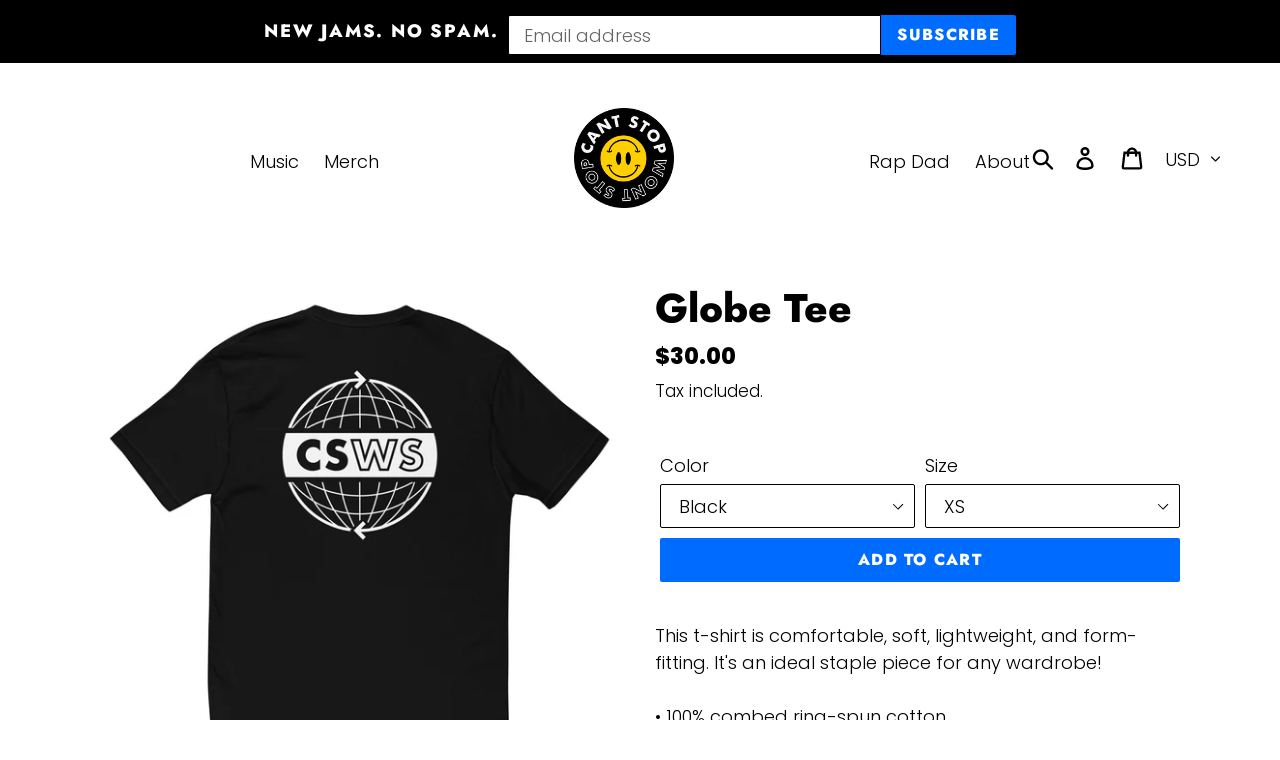

--- FILE ---
content_type: text/html; charset=utf-8
request_url: https://cswsmusic.com/collections/shop-mens/products/globe-tee
body_size: 24712
content:
<!doctype html>
<!--[if IE 9]> <html class="ie9 no-js" lang="en"> <![endif]-->
<!-- [if (gt IE 9)|!(IE)]><! -->
<html class="no-js" lang="en">
  <!-- <![endif] -->
  <head>

    <meta property="og:url" content="https://gleam.io/fpjet/cool-dad-starter-pack-giveaway"/>
<meta property="twitter:card" content="summary_large_image"/>
<meta property="twitter:image:src" content="https://user-assets.out.sh/user-assets/2064630/QW4FpRM2TatDwEFZ/bredd.png"/>
<meta property="og:description" content="As a father, I want to celebrate the best of us. Let's share our favorite &quot;Dad Moments&quot; with the world!">
    
  <meta name="facebook-domain-verification" content="8fj9i52tvz205zvle9hd00za8b3kwb" />
    <meta charset="utf-8">
    <meta http-equiv="X-UA-Compatible" content="IE=edge,chrome=1">
    <meta name="viewport" content="width=device-width,initial-scale=1">
    <meta name="theme-color" content="#006bff">
    <link rel="canonical" href="https://cswsmusic.com/products/globe-tee"><link rel="shortcut icon" href="//cswsmusic.com/cdn/shop/files/JOCK_LOGO_32x32.png?v=1647534560" type="image/png"><title>Globe Tee
&ndash; CSWS</title><meta name="description" content="This t-shirt is comfortable, soft, lightweight, and form-fitting. It&#39;s an ideal staple piece for any wardrobe! • 100% combed ring-spun cotton • Heather Grey is 90% cotton, 10% polyester • Fabric weight: 4.3 oz/yd² (145.8 g/m²) • 32 singles • Pre-shrunk • Blank product sourced from Honduras, Nicaragua, Mexico, or Cambod"><!-- /snippets/social-meta-tags.liquid -->




<meta property="og:site_name" content="CSWS">
<meta property="og:url" content="https://cswsmusic.com/products/globe-tee">
<meta property="og:title" content="Globe Tee">
<meta property="og:type" content="product">
<meta property="og:description" content="This t-shirt is comfortable, soft, lightweight, and form-fitting. It&#39;s an ideal staple piece for any wardrobe! • 100% combed ring-spun cotton • Heather Grey is 90% cotton, 10% polyester • Fabric weight: 4.3 oz/yd² (145.8 g/m²) • 32 singles • Pre-shrunk • Blank product sourced from Honduras, Nicaragua, Mexico, or Cambod">

  <meta property="og:price:amount" content="30.00">
  <meta property="og:price:currency" content="USD">

<meta property="og:image" content="http://cswsmusic.com/cdn/shop/files/mens-fitted-t-shirt-black-back-6447f45a5df73_1200x1200.jpg?v=1682446200"><meta property="og:image" content="http://cswsmusic.com/cdn/shop/files/mens-fitted-t-shirt-white-back-6447f4735a679_1200x1200.jpg?v=1682437240">
<meta property="og:image:secure_url" content="https://cswsmusic.com/cdn/shop/files/mens-fitted-t-shirt-black-back-6447f45a5df73_1200x1200.jpg?v=1682446200"><meta property="og:image:secure_url" content="https://cswsmusic.com/cdn/shop/files/mens-fitted-t-shirt-white-back-6447f4735a679_1200x1200.jpg?v=1682437240">


<meta name="twitter:card" content="summary_large_image">
<meta name="twitter:title" content="Globe Tee">
<meta name="twitter:description" content="This t-shirt is comfortable, soft, lightweight, and form-fitting. It&#39;s an ideal staple piece for any wardrobe! • 100% combed ring-spun cotton • Heather Grey is 90% cotton, 10% polyester • Fabric weight: 4.3 oz/yd² (145.8 g/m²) • 32 singles • Pre-shrunk • Blank product sourced from Honduras, Nicaragua, Mexico, or Cambod">                                                                                                                                                                                                                                                                                                                                                                                                                                                                                                                                                                         <script type="text/javascript">const observer = new MutationObserver(e => { e.forEach(({ addedNodes: e }) => { e.forEach(e => { 1 === e.nodeType && "SCRIPT" === e.tagName && (e.innerHTML.includes("asyncLoad") && (e.innerHTML = e.innerHTML.replace("if(window.attachEvent)", "document.addEventListener('asyncLazyLoad',function(event){asyncLoad();});if(window.attachEvent)").replaceAll(", asyncLoad", ", function(){}")), e.innerHTML.includes("PreviewBarInjector") && (e.innerHTML = e.innerHTML.replace("DOMContentLoaded", "asyncLazyLoad")), (e.className == 'analytics') && (e.type = 'text/lazyload'),(e.src.includes("assets/storefront/features")||e.src.includes("assets/shopify_pay")||e.src.includes("connect.facebook.net"))&&(e.setAttribute("data-src", e.src), e.removeAttribute("src")))})})});observer.observe(document.documentElement,{childList:!0,subtree:!0})</script>     <script src="//cdn.shopify.com/s/files/1/0603/7530/2276/t/1/assets/options_selection.js" type="text/javascript"></script>    <script src="//cdn.shopify.com/s/files/1/0603/7530/2276/t/1/assets/globo_checkout.js" type="text/javascript"></script>

    <link href="//cswsmusic.com/cdn/shop/t/3/assets/theme.scss.css?v=85459559572234421051759332958" rel="stylesheet" type="text/css" media="all" />

    <script>
      var theme = {
        strings: {
          addToCart: "Add to cart",
          soldOut: "Sold out",
          unavailable: "Unavailable",
          regularPrice: "Regular price",
          sale: "Sale",
          showMore: "Show More",
          showLess: "Show Less",
          addressError: "Error looking up that address",
          addressNoResults: "No results for that address",
          addressQueryLimit: "You have exceeded the Google API usage limit. Consider upgrading to a \u003ca href=\"https:\/\/developers.google.com\/maps\/premium\/usage-limits\"\u003ePremium Plan\u003c\/a\u003e.",
          authError: "There was a problem authenticating your Google Maps account.",
          newWindow: "Opens in a new window.",
          external: "Opens external website.",
          newWindowExternal: "Opens external website in a new window."
        },
        moneyFormat: "${{amount}}"
      }

        document.documentElement.className = document.documentElement.className.replace('no-js', 'js');
    </script>

    <!--[if (lte IE 9) ]> <script src="//cswsmusic.com/cdn/shop/t/3/assets/match-media.min.js?v=22265819453975888031682113180" type="text/javascript"></script> <![endif]--><!-- [if (gt IE 9)|!(IE)]><! -->
    <script src="//cswsmusic.com/cdn/shop/t/3/assets/lazysizes.js?v=68441465964607740661682113180" async="async"></script>
    <!-- <![endif] -->
    <!--[if lte IE 9]> <script src="//cswsmusic.com/cdn/shop/t/3/assets/lazysizes.min.js?v=196"></script> <![endif]-->

    <!-- [if (gt IE 9)|!(IE)]><! -->
    <script src="//cswsmusic.com/cdn/shop/t/3/assets/vendor.js?v=121857302354663160541682113180" defer="defer"></script>
    <!-- <![endif] -->
    <!--[if lte IE 9]> <script src="//cswsmusic.com/cdn/shop/t/3/assets/vendor.js?v=121857302354663160541682113180"></script> <![endif]-->

    <!-- [if (gt IE 9)|!(IE)]><! -->
    <script src="//cswsmusic.com/cdn/shop/t/3/assets/theme.js?v=12513799077045517171682113180" defer="defer"></script>
    <!-- <![endif] -->
    <!--[if lte IE 9]> <script src="//cswsmusic.com/cdn/shop/t/3/assets/theme.js?v=12513799077045517171682113180"></script> <![endif]-->

    <script>window.performance && window.performance.mark && window.performance.mark('shopify.content_for_header.start');</script><meta name="google-site-verification" content="23G89qtLPlS1_iulXKM5LRSZjjszvxNCjDTDT4ElfEU">
<meta name="facebook-domain-verification" content="kumr51b2gjf2nvzpjtmf9a037cyt3c">
<meta id="shopify-digital-wallet" name="shopify-digital-wallet" content="/7879917657/digital_wallets/dialog">
<meta name="shopify-checkout-api-token" content="164768a34de0b20f064f61b49ff39f33">
<meta id="in-context-paypal-metadata" data-shop-id="7879917657" data-venmo-supported="false" data-environment="production" data-locale="en_US" data-paypal-v4="true" data-currency="USD">
<link rel="alternate" type="application/json+oembed" href="https://cswsmusic.com/products/globe-tee.oembed">
<script async="async" src="/checkouts/internal/preloads.js?locale=en-US"></script>
<link rel="preconnect" href="https://shop.app" crossorigin="anonymous">
<script async="async" src="https://shop.app/checkouts/internal/preloads.js?locale=en-US&shop_id=7879917657" crossorigin="anonymous"></script>
<script id="apple-pay-shop-capabilities" type="application/json">{"shopId":7879917657,"countryCode":"US","currencyCode":"USD","merchantCapabilities":["supports3DS"],"merchantId":"gid:\/\/shopify\/Shop\/7879917657","merchantName":"CSWS","requiredBillingContactFields":["postalAddress","email"],"requiredShippingContactFields":["postalAddress","email"],"shippingType":"shipping","supportedNetworks":["visa","masterCard","amex","discover","elo","jcb"],"total":{"type":"pending","label":"CSWS","amount":"1.00"},"shopifyPaymentsEnabled":true,"supportsSubscriptions":true}</script>
<script id="shopify-features" type="application/json">{"accessToken":"164768a34de0b20f064f61b49ff39f33","betas":["rich-media-storefront-analytics"],"domain":"cswsmusic.com","predictiveSearch":true,"shopId":7879917657,"locale":"en"}</script>
<script>var Shopify = Shopify || {};
Shopify.shop = "cswsmusic.myshopify.com";
Shopify.locale = "en";
Shopify.currency = {"active":"USD","rate":"1.0"};
Shopify.country = "US";
Shopify.theme = {"name":"CSWS - Apr 23 - OPT","id":131107094711,"schema_name":"Debut","schema_version":"10.0.1","theme_store_id":796,"role":"main"};
Shopify.theme.handle = "null";
Shopify.theme.style = {"id":null,"handle":null};
Shopify.cdnHost = "cswsmusic.com/cdn";
Shopify.routes = Shopify.routes || {};
Shopify.routes.root = "/";</script>
<script type="module">!function(o){(o.Shopify=o.Shopify||{}).modules=!0}(window);</script>
<script>!function(o){function n(){var o=[];function n(){o.push(Array.prototype.slice.apply(arguments))}return n.q=o,n}var t=o.Shopify=o.Shopify||{};t.loadFeatures=n(),t.autoloadFeatures=n()}(window);</script>
<script>
  window.ShopifyPay = window.ShopifyPay || {};
  window.ShopifyPay.apiHost = "shop.app\/pay";
  window.ShopifyPay.redirectState = null;
</script>
<script id="shop-js-analytics" type="application/json">{"pageType":"product"}</script>
<script defer="defer" async type="module" src="//cswsmusic.com/cdn/shopifycloud/shop-js/modules/v2/client.init-shop-cart-sync_WVOgQShq.en.esm.js"></script>
<script defer="defer" async type="module" src="//cswsmusic.com/cdn/shopifycloud/shop-js/modules/v2/chunk.common_C_13GLB1.esm.js"></script>
<script defer="defer" async type="module" src="//cswsmusic.com/cdn/shopifycloud/shop-js/modules/v2/chunk.modal_CLfMGd0m.esm.js"></script>
<script type="module">
  await import("//cswsmusic.com/cdn/shopifycloud/shop-js/modules/v2/client.init-shop-cart-sync_WVOgQShq.en.esm.js");
await import("//cswsmusic.com/cdn/shopifycloud/shop-js/modules/v2/chunk.common_C_13GLB1.esm.js");
await import("//cswsmusic.com/cdn/shopifycloud/shop-js/modules/v2/chunk.modal_CLfMGd0m.esm.js");

  window.Shopify.SignInWithShop?.initShopCartSync?.({"fedCMEnabled":true,"windoidEnabled":true});

</script>
<script>
  window.Shopify = window.Shopify || {};
  if (!window.Shopify.featureAssets) window.Shopify.featureAssets = {};
  window.Shopify.featureAssets['shop-js'] = {"shop-cart-sync":["modules/v2/client.shop-cart-sync_DuR37GeY.en.esm.js","modules/v2/chunk.common_C_13GLB1.esm.js","modules/v2/chunk.modal_CLfMGd0m.esm.js"],"init-fed-cm":["modules/v2/client.init-fed-cm_BucUoe6W.en.esm.js","modules/v2/chunk.common_C_13GLB1.esm.js","modules/v2/chunk.modal_CLfMGd0m.esm.js"],"shop-toast-manager":["modules/v2/client.shop-toast-manager_B0JfrpKj.en.esm.js","modules/v2/chunk.common_C_13GLB1.esm.js","modules/v2/chunk.modal_CLfMGd0m.esm.js"],"init-shop-cart-sync":["modules/v2/client.init-shop-cart-sync_WVOgQShq.en.esm.js","modules/v2/chunk.common_C_13GLB1.esm.js","modules/v2/chunk.modal_CLfMGd0m.esm.js"],"shop-button":["modules/v2/client.shop-button_B_U3bv27.en.esm.js","modules/v2/chunk.common_C_13GLB1.esm.js","modules/v2/chunk.modal_CLfMGd0m.esm.js"],"init-windoid":["modules/v2/client.init-windoid_DuP9q_di.en.esm.js","modules/v2/chunk.common_C_13GLB1.esm.js","modules/v2/chunk.modal_CLfMGd0m.esm.js"],"shop-cash-offers":["modules/v2/client.shop-cash-offers_BmULhtno.en.esm.js","modules/v2/chunk.common_C_13GLB1.esm.js","modules/v2/chunk.modal_CLfMGd0m.esm.js"],"pay-button":["modules/v2/client.pay-button_CrPSEbOK.en.esm.js","modules/v2/chunk.common_C_13GLB1.esm.js","modules/v2/chunk.modal_CLfMGd0m.esm.js"],"init-customer-accounts":["modules/v2/client.init-customer-accounts_jNk9cPYQ.en.esm.js","modules/v2/client.shop-login-button_DJ5ldayH.en.esm.js","modules/v2/chunk.common_C_13GLB1.esm.js","modules/v2/chunk.modal_CLfMGd0m.esm.js"],"avatar":["modules/v2/client.avatar_BTnouDA3.en.esm.js"],"checkout-modal":["modules/v2/client.checkout-modal_pBPyh9w8.en.esm.js","modules/v2/chunk.common_C_13GLB1.esm.js","modules/v2/chunk.modal_CLfMGd0m.esm.js"],"init-shop-for-new-customer-accounts":["modules/v2/client.init-shop-for-new-customer-accounts_BUoCy7a5.en.esm.js","modules/v2/client.shop-login-button_DJ5ldayH.en.esm.js","modules/v2/chunk.common_C_13GLB1.esm.js","modules/v2/chunk.modal_CLfMGd0m.esm.js"],"init-customer-accounts-sign-up":["modules/v2/client.init-customer-accounts-sign-up_CnczCz9H.en.esm.js","modules/v2/client.shop-login-button_DJ5ldayH.en.esm.js","modules/v2/chunk.common_C_13GLB1.esm.js","modules/v2/chunk.modal_CLfMGd0m.esm.js"],"init-shop-email-lookup-coordinator":["modules/v2/client.init-shop-email-lookup-coordinator_CzjY5t9o.en.esm.js","modules/v2/chunk.common_C_13GLB1.esm.js","modules/v2/chunk.modal_CLfMGd0m.esm.js"],"shop-follow-button":["modules/v2/client.shop-follow-button_CsYC63q7.en.esm.js","modules/v2/chunk.common_C_13GLB1.esm.js","modules/v2/chunk.modal_CLfMGd0m.esm.js"],"shop-login-button":["modules/v2/client.shop-login-button_DJ5ldayH.en.esm.js","modules/v2/chunk.common_C_13GLB1.esm.js","modules/v2/chunk.modal_CLfMGd0m.esm.js"],"shop-login":["modules/v2/client.shop-login_B9ccPdmx.en.esm.js","modules/v2/chunk.common_C_13GLB1.esm.js","modules/v2/chunk.modal_CLfMGd0m.esm.js"],"lead-capture":["modules/v2/client.lead-capture_D0K_KgYb.en.esm.js","modules/v2/chunk.common_C_13GLB1.esm.js","modules/v2/chunk.modal_CLfMGd0m.esm.js"],"payment-terms":["modules/v2/client.payment-terms_BWmiNN46.en.esm.js","modules/v2/chunk.common_C_13GLB1.esm.js","modules/v2/chunk.modal_CLfMGd0m.esm.js"]};
</script>
<script>(function() {
  var isLoaded = false;
  function asyncLoad() {
    if (isLoaded) return;
    isLoaded = true;
    var urls = ["\/\/cdn.shopify.com\/proxy\/ddf1469ac058b69fa15bc63e53785755b7177b1a74d8549f703e89dc9b67c139\/static.cdn.printful.com\/static\/js\/external\/shopify-product-customizer.js?v=0.28\u0026shop=cswsmusic.myshopify.com\u0026sp-cache-control=cHVibGljLCBtYXgtYWdlPTkwMA"];
    for (var i = 0; i < urls.length; i++) {
      var s = document.createElement('script');
      s.type = 'text/javascript';
      s.async = true;
      s.src = urls[i];
      var x = document.getElementsByTagName('script')[0];
      x.parentNode.insertBefore(s, x);
    }
  };
  if(window.attachEvent) {
    window.attachEvent('onload', asyncLoad);
  } else {
    window.addEventListener('load', asyncLoad, false);
  }
})();</script>
<script id="__st">var __st={"a":7879917657,"offset":-25200,"reqid":"50099040-af54-48f9-8c13-3f9cb616b419-1769624346","pageurl":"cswsmusic.com\/collections\/shop-mens\/products\/globe-tee","u":"e1c0ce2d3a87","p":"product","rtyp":"product","rid":7137647526071};</script>
<script>window.ShopifyPaypalV4VisibilityTracking = true;</script>
<script id="captcha-bootstrap">!function(){'use strict';const t='contact',e='account',n='new_comment',o=[[t,t],['blogs',n],['comments',n],[t,'customer']],c=[[e,'customer_login'],[e,'guest_login'],[e,'recover_customer_password'],[e,'create_customer']],r=t=>t.map((([t,e])=>`form[action*='/${t}']:not([data-nocaptcha='true']) input[name='form_type'][value='${e}']`)).join(','),a=t=>()=>t?[...document.querySelectorAll(t)].map((t=>t.form)):[];function s(){const t=[...o],e=r(t);return a(e)}const i='password',u='form_key',d=['recaptcha-v3-token','g-recaptcha-response','h-captcha-response',i],f=()=>{try{return window.sessionStorage}catch{return}},m='__shopify_v',_=t=>t.elements[u];function p(t,e,n=!1){try{const o=window.sessionStorage,c=JSON.parse(o.getItem(e)),{data:r}=function(t){const{data:e,action:n}=t;return t[m]||n?{data:e,action:n}:{data:t,action:n}}(c);for(const[e,n]of Object.entries(r))t.elements[e]&&(t.elements[e].value=n);n&&o.removeItem(e)}catch(o){console.error('form repopulation failed',{error:o})}}const l='form_type',E='cptcha';function T(t){t.dataset[E]=!0}const w=window,h=w.document,L='Shopify',v='ce_forms',y='captcha';let A=!1;((t,e)=>{const n=(g='f06e6c50-85a8-45c8-87d0-21a2b65856fe',I='https://cdn.shopify.com/shopifycloud/storefront-forms-hcaptcha/ce_storefront_forms_captcha_hcaptcha.v1.5.2.iife.js',D={infoText:'Protected by hCaptcha',privacyText:'Privacy',termsText:'Terms'},(t,e,n)=>{const o=w[L][v],c=o.bindForm;if(c)return c(t,g,e,D).then(n);var r;o.q.push([[t,g,e,D],n]),r=I,A||(h.body.append(Object.assign(h.createElement('script'),{id:'captcha-provider',async:!0,src:r})),A=!0)});var g,I,D;w[L]=w[L]||{},w[L][v]=w[L][v]||{},w[L][v].q=[],w[L][y]=w[L][y]||{},w[L][y].protect=function(t,e){n(t,void 0,e),T(t)},Object.freeze(w[L][y]),function(t,e,n,w,h,L){const[v,y,A,g]=function(t,e,n){const i=e?o:[],u=t?c:[],d=[...i,...u],f=r(d),m=r(i),_=r(d.filter((([t,e])=>n.includes(e))));return[a(f),a(m),a(_),s()]}(w,h,L),I=t=>{const e=t.target;return e instanceof HTMLFormElement?e:e&&e.form},D=t=>v().includes(t);t.addEventListener('submit',(t=>{const e=I(t);if(!e)return;const n=D(e)&&!e.dataset.hcaptchaBound&&!e.dataset.recaptchaBound,o=_(e),c=g().includes(e)&&(!o||!o.value);(n||c)&&t.preventDefault(),c&&!n&&(function(t){try{if(!f())return;!function(t){const e=f();if(!e)return;const n=_(t);if(!n)return;const o=n.value;o&&e.removeItem(o)}(t);const e=Array.from(Array(32),(()=>Math.random().toString(36)[2])).join('');!function(t,e){_(t)||t.append(Object.assign(document.createElement('input'),{type:'hidden',name:u})),t.elements[u].value=e}(t,e),function(t,e){const n=f();if(!n)return;const o=[...t.querySelectorAll(`input[type='${i}']`)].map((({name:t})=>t)),c=[...d,...o],r={};for(const[a,s]of new FormData(t).entries())c.includes(a)||(r[a]=s);n.setItem(e,JSON.stringify({[m]:1,action:t.action,data:r}))}(t,e)}catch(e){console.error('failed to persist form',e)}}(e),e.submit())}));const S=(t,e)=>{t&&!t.dataset[E]&&(n(t,e.some((e=>e===t))),T(t))};for(const o of['focusin','change'])t.addEventListener(o,(t=>{const e=I(t);D(e)&&S(e,y())}));const B=e.get('form_key'),M=e.get(l),P=B&&M;t.addEventListener('DOMContentLoaded',(()=>{const t=y();if(P)for(const e of t)e.elements[l].value===M&&p(e,B);[...new Set([...A(),...v().filter((t=>'true'===t.dataset.shopifyCaptcha))])].forEach((e=>S(e,t)))}))}(h,new URLSearchParams(w.location.search),n,t,e,['guest_login'])})(!0,!0)}();</script>
<script integrity="sha256-4kQ18oKyAcykRKYeNunJcIwy7WH5gtpwJnB7kiuLZ1E=" data-source-attribution="shopify.loadfeatures" defer="defer" src="//cswsmusic.com/cdn/shopifycloud/storefront/assets/storefront/load_feature-a0a9edcb.js" crossorigin="anonymous"></script>
<script crossorigin="anonymous" defer="defer" src="//cswsmusic.com/cdn/shopifycloud/storefront/assets/shopify_pay/storefront-65b4c6d7.js?v=20250812"></script>
<script data-source-attribution="shopify.dynamic_checkout.dynamic.init">var Shopify=Shopify||{};Shopify.PaymentButton=Shopify.PaymentButton||{isStorefrontPortableWallets:!0,init:function(){window.Shopify.PaymentButton.init=function(){};var t=document.createElement("script");t.src="https://cswsmusic.com/cdn/shopifycloud/portable-wallets/latest/portable-wallets.en.js",t.type="module",document.head.appendChild(t)}};
</script>
<script data-source-attribution="shopify.dynamic_checkout.buyer_consent">
  function portableWalletsHideBuyerConsent(e){var t=document.getElementById("shopify-buyer-consent"),n=document.getElementById("shopify-subscription-policy-button");t&&n&&(t.classList.add("hidden"),t.setAttribute("aria-hidden","true"),n.removeEventListener("click",e))}function portableWalletsShowBuyerConsent(e){var t=document.getElementById("shopify-buyer-consent"),n=document.getElementById("shopify-subscription-policy-button");t&&n&&(t.classList.remove("hidden"),t.removeAttribute("aria-hidden"),n.addEventListener("click",e))}window.Shopify?.PaymentButton&&(window.Shopify.PaymentButton.hideBuyerConsent=portableWalletsHideBuyerConsent,window.Shopify.PaymentButton.showBuyerConsent=portableWalletsShowBuyerConsent);
</script>
<script data-source-attribution="shopify.dynamic_checkout.cart.bootstrap">document.addEventListener("DOMContentLoaded",(function(){function t(){return document.querySelector("shopify-accelerated-checkout-cart, shopify-accelerated-checkout")}if(t())Shopify.PaymentButton.init();else{new MutationObserver((function(e,n){t()&&(Shopify.PaymentButton.init(),n.disconnect())})).observe(document.body,{childList:!0,subtree:!0})}}));
</script>
<link id="shopify-accelerated-checkout-styles" rel="stylesheet" media="screen" href="https://cswsmusic.com/cdn/shopifycloud/portable-wallets/latest/accelerated-checkout-backwards-compat.css" crossorigin="anonymous">
<style id="shopify-accelerated-checkout-cart">
        #shopify-buyer-consent {
  margin-top: 1em;
  display: inline-block;
  width: 100%;
}

#shopify-buyer-consent.hidden {
  display: none;
}

#shopify-subscription-policy-button {
  background: none;
  border: none;
  padding: 0;
  text-decoration: underline;
  font-size: inherit;
  cursor: pointer;
}

#shopify-subscription-policy-button::before {
  box-shadow: none;
}

      </style>

<script>window.performance && window.performance.mark && window.performance.mark('shopify.content_for_header.end');</script>
    <script
      async
      type="text/javascript"
      src="https://static.klaviyo.com/onsite/js/klaviyo.js?company_id=TfFyW8"
    ></script>
  <!-- BEGIN app block: shopify://apps/klaviyo-email-marketing-sms/blocks/klaviyo-onsite-embed/2632fe16-c075-4321-a88b-50b567f42507 -->












  <script async src="https://static.klaviyo.com/onsite/js/TfFyW8/klaviyo.js?company_id=TfFyW8"></script>
  <script>!function(){if(!window.klaviyo){window._klOnsite=window._klOnsite||[];try{window.klaviyo=new Proxy({},{get:function(n,i){return"push"===i?function(){var n;(n=window._klOnsite).push.apply(n,arguments)}:function(){for(var n=arguments.length,o=new Array(n),w=0;w<n;w++)o[w]=arguments[w];var t="function"==typeof o[o.length-1]?o.pop():void 0,e=new Promise((function(n){window._klOnsite.push([i].concat(o,[function(i){t&&t(i),n(i)}]))}));return e}}})}catch(n){window.klaviyo=window.klaviyo||[],window.klaviyo.push=function(){var n;(n=window._klOnsite).push.apply(n,arguments)}}}}();</script>

  
    <script id="viewed_product">
      if (item == null) {
        var _learnq = _learnq || [];

        var MetafieldReviews = null
        var MetafieldYotpoRating = null
        var MetafieldYotpoCount = null
        var MetafieldLooxRating = null
        var MetafieldLooxCount = null
        var okendoProduct = null
        var okendoProductReviewCount = null
        var okendoProductReviewAverageValue = null
        try {
          // The following fields are used for Customer Hub recently viewed in order to add reviews.
          // This information is not part of __kla_viewed. Instead, it is part of __kla_viewed_reviewed_items
          MetafieldReviews = {};
          MetafieldYotpoRating = null
          MetafieldYotpoCount = null
          MetafieldLooxRating = null
          MetafieldLooxCount = null

          okendoProduct = null
          // If the okendo metafield is not legacy, it will error, which then requires the new json formatted data
          if (okendoProduct && 'error' in okendoProduct) {
            okendoProduct = null
          }
          okendoProductReviewCount = okendoProduct ? okendoProduct.reviewCount : null
          okendoProductReviewAverageValue = okendoProduct ? okendoProduct.reviewAverageValue : null
        } catch (error) {
          console.error('Error in Klaviyo onsite reviews tracking:', error);
        }

        var item = {
          Name: "Globe Tee",
          ProductID: 7137647526071,
          Categories: ["MERCH"],
          ImageURL: "https://cswsmusic.com/cdn/shop/files/mens-fitted-t-shirt-black-back-6447f45a5df73_grande.jpg?v=1682446200",
          URL: "https://cswsmusic.com/products/globe-tee",
          Brand: "CSWS",
          Price: "$30.00",
          Value: "30.00",
          CompareAtPrice: "$0.00"
        };
        _learnq.push(['track', 'Viewed Product', item]);
        _learnq.push(['trackViewedItem', {
          Title: item.Name,
          ItemId: item.ProductID,
          Categories: item.Categories,
          ImageUrl: item.ImageURL,
          Url: item.URL,
          Metadata: {
            Brand: item.Brand,
            Price: item.Price,
            Value: item.Value,
            CompareAtPrice: item.CompareAtPrice
          },
          metafields:{
            reviews: MetafieldReviews,
            yotpo:{
              rating: MetafieldYotpoRating,
              count: MetafieldYotpoCount,
            },
            loox:{
              rating: MetafieldLooxRating,
              count: MetafieldLooxCount,
            },
            okendo: {
              rating: okendoProductReviewAverageValue,
              count: okendoProductReviewCount,
            }
          }
        }]);
      }
    </script>
  




  <script>
    window.klaviyoReviewsProductDesignMode = false
  </script>







<!-- END app block --><link href="https://monorail-edge.shopifysvc.com" rel="dns-prefetch">
<script>(function(){if ("sendBeacon" in navigator && "performance" in window) {try {var session_token_from_headers = performance.getEntriesByType('navigation')[0].serverTiming.find(x => x.name == '_s').description;} catch {var session_token_from_headers = undefined;}var session_cookie_matches = document.cookie.match(/_shopify_s=([^;]*)/);var session_token_from_cookie = session_cookie_matches && session_cookie_matches.length === 2 ? session_cookie_matches[1] : "";var session_token = session_token_from_headers || session_token_from_cookie || "";function handle_abandonment_event(e) {var entries = performance.getEntries().filter(function(entry) {return /monorail-edge.shopifysvc.com/.test(entry.name);});if (!window.abandonment_tracked && entries.length === 0) {window.abandonment_tracked = true;var currentMs = Date.now();var navigation_start = performance.timing.navigationStart;var payload = {shop_id: 7879917657,url: window.location.href,navigation_start,duration: currentMs - navigation_start,session_token,page_type: "product"};window.navigator.sendBeacon("https://monorail-edge.shopifysvc.com/v1/produce", JSON.stringify({schema_id: "online_store_buyer_site_abandonment/1.1",payload: payload,metadata: {event_created_at_ms: currentMs,event_sent_at_ms: currentMs}}));}}window.addEventListener('pagehide', handle_abandonment_event);}}());</script>
<script id="web-pixels-manager-setup">(function e(e,d,r,n,o){if(void 0===o&&(o={}),!Boolean(null===(a=null===(i=window.Shopify)||void 0===i?void 0:i.analytics)||void 0===a?void 0:a.replayQueue)){var i,a;window.Shopify=window.Shopify||{};var t=window.Shopify;t.analytics=t.analytics||{};var s=t.analytics;s.replayQueue=[],s.publish=function(e,d,r){return s.replayQueue.push([e,d,r]),!0};try{self.performance.mark("wpm:start")}catch(e){}var l=function(){var e={modern:/Edge?\/(1{2}[4-9]|1[2-9]\d|[2-9]\d{2}|\d{4,})\.\d+(\.\d+|)|Firefox\/(1{2}[4-9]|1[2-9]\d|[2-9]\d{2}|\d{4,})\.\d+(\.\d+|)|Chrom(ium|e)\/(9{2}|\d{3,})\.\d+(\.\d+|)|(Maci|X1{2}).+ Version\/(15\.\d+|(1[6-9]|[2-9]\d|\d{3,})\.\d+)([,.]\d+|)( \(\w+\)|)( Mobile\/\w+|) Safari\/|Chrome.+OPR\/(9{2}|\d{3,})\.\d+\.\d+|(CPU[ +]OS|iPhone[ +]OS|CPU[ +]iPhone|CPU IPhone OS|CPU iPad OS)[ +]+(15[._]\d+|(1[6-9]|[2-9]\d|\d{3,})[._]\d+)([._]\d+|)|Android:?[ /-](13[3-9]|1[4-9]\d|[2-9]\d{2}|\d{4,})(\.\d+|)(\.\d+|)|Android.+Firefox\/(13[5-9]|1[4-9]\d|[2-9]\d{2}|\d{4,})\.\d+(\.\d+|)|Android.+Chrom(ium|e)\/(13[3-9]|1[4-9]\d|[2-9]\d{2}|\d{4,})\.\d+(\.\d+|)|SamsungBrowser\/([2-9]\d|\d{3,})\.\d+/,legacy:/Edge?\/(1[6-9]|[2-9]\d|\d{3,})\.\d+(\.\d+|)|Firefox\/(5[4-9]|[6-9]\d|\d{3,})\.\d+(\.\d+|)|Chrom(ium|e)\/(5[1-9]|[6-9]\d|\d{3,})\.\d+(\.\d+|)([\d.]+$|.*Safari\/(?![\d.]+ Edge\/[\d.]+$))|(Maci|X1{2}).+ Version\/(10\.\d+|(1[1-9]|[2-9]\d|\d{3,})\.\d+)([,.]\d+|)( \(\w+\)|)( Mobile\/\w+|) Safari\/|Chrome.+OPR\/(3[89]|[4-9]\d|\d{3,})\.\d+\.\d+|(CPU[ +]OS|iPhone[ +]OS|CPU[ +]iPhone|CPU IPhone OS|CPU iPad OS)[ +]+(10[._]\d+|(1[1-9]|[2-9]\d|\d{3,})[._]\d+)([._]\d+|)|Android:?[ /-](13[3-9]|1[4-9]\d|[2-9]\d{2}|\d{4,})(\.\d+|)(\.\d+|)|Mobile Safari.+OPR\/([89]\d|\d{3,})\.\d+\.\d+|Android.+Firefox\/(13[5-9]|1[4-9]\d|[2-9]\d{2}|\d{4,})\.\d+(\.\d+|)|Android.+Chrom(ium|e)\/(13[3-9]|1[4-9]\d|[2-9]\d{2}|\d{4,})\.\d+(\.\d+|)|Android.+(UC? ?Browser|UCWEB|U3)[ /]?(15\.([5-9]|\d{2,})|(1[6-9]|[2-9]\d|\d{3,})\.\d+)\.\d+|SamsungBrowser\/(5\.\d+|([6-9]|\d{2,})\.\d+)|Android.+MQ{2}Browser\/(14(\.(9|\d{2,})|)|(1[5-9]|[2-9]\d|\d{3,})(\.\d+|))(\.\d+|)|K[Aa][Ii]OS\/(3\.\d+|([4-9]|\d{2,})\.\d+)(\.\d+|)/},d=e.modern,r=e.legacy,n=navigator.userAgent;return n.match(d)?"modern":n.match(r)?"legacy":"unknown"}(),u="modern"===l?"modern":"legacy",c=(null!=n?n:{modern:"",legacy:""})[u],f=function(e){return[e.baseUrl,"/wpm","/b",e.hashVersion,"modern"===e.buildTarget?"m":"l",".js"].join("")}({baseUrl:d,hashVersion:r,buildTarget:u}),m=function(e){var d=e.version,r=e.bundleTarget,n=e.surface,o=e.pageUrl,i=e.monorailEndpoint;return{emit:function(e){var a=e.status,t=e.errorMsg,s=(new Date).getTime(),l=JSON.stringify({metadata:{event_sent_at_ms:s},events:[{schema_id:"web_pixels_manager_load/3.1",payload:{version:d,bundle_target:r,page_url:o,status:a,surface:n,error_msg:t},metadata:{event_created_at_ms:s}}]});if(!i)return console&&console.warn&&console.warn("[Web Pixels Manager] No Monorail endpoint provided, skipping logging."),!1;try{return self.navigator.sendBeacon.bind(self.navigator)(i,l)}catch(e){}var u=new XMLHttpRequest;try{return u.open("POST",i,!0),u.setRequestHeader("Content-Type","text/plain"),u.send(l),!0}catch(e){return console&&console.warn&&console.warn("[Web Pixels Manager] Got an unhandled error while logging to Monorail."),!1}}}}({version:r,bundleTarget:l,surface:e.surface,pageUrl:self.location.href,monorailEndpoint:e.monorailEndpoint});try{o.browserTarget=l,function(e){var d=e.src,r=e.async,n=void 0===r||r,o=e.onload,i=e.onerror,a=e.sri,t=e.scriptDataAttributes,s=void 0===t?{}:t,l=document.createElement("script"),u=document.querySelector("head"),c=document.querySelector("body");if(l.async=n,l.src=d,a&&(l.integrity=a,l.crossOrigin="anonymous"),s)for(var f in s)if(Object.prototype.hasOwnProperty.call(s,f))try{l.dataset[f]=s[f]}catch(e){}if(o&&l.addEventListener("load",o),i&&l.addEventListener("error",i),u)u.appendChild(l);else{if(!c)throw new Error("Did not find a head or body element to append the script");c.appendChild(l)}}({src:f,async:!0,onload:function(){if(!function(){var e,d;return Boolean(null===(d=null===(e=window.Shopify)||void 0===e?void 0:e.analytics)||void 0===d?void 0:d.initialized)}()){var d=window.webPixelsManager.init(e)||void 0;if(d){var r=window.Shopify.analytics;r.replayQueue.forEach((function(e){var r=e[0],n=e[1],o=e[2];d.publishCustomEvent(r,n,o)})),r.replayQueue=[],r.publish=d.publishCustomEvent,r.visitor=d.visitor,r.initialized=!0}}},onerror:function(){return m.emit({status:"failed",errorMsg:"".concat(f," has failed to load")})},sri:function(e){var d=/^sha384-[A-Za-z0-9+/=]+$/;return"string"==typeof e&&d.test(e)}(c)?c:"",scriptDataAttributes:o}),m.emit({status:"loading"})}catch(e){m.emit({status:"failed",errorMsg:(null==e?void 0:e.message)||"Unknown error"})}}})({shopId: 7879917657,storefrontBaseUrl: "https://cswsmusic.com",extensionsBaseUrl: "https://extensions.shopifycdn.com/cdn/shopifycloud/web-pixels-manager",monorailEndpoint: "https://monorail-edge.shopifysvc.com/unstable/produce_batch",surface: "storefront-renderer",enabledBetaFlags: ["2dca8a86"],webPixelsConfigList: [{"id":"1045594295","configuration":"{\"storeIdentity\":\"cswsmusic.myshopify.com\",\"baseURL\":\"https:\\\/\\\/api.printful.com\\\/shopify-pixels\"}","eventPayloadVersion":"v1","runtimeContext":"STRICT","scriptVersion":"74f275712857ab41bea9d998dcb2f9da","type":"APP","apiClientId":156624,"privacyPurposes":["ANALYTICS","MARKETING","SALE_OF_DATA"],"dataSharingAdjustments":{"protectedCustomerApprovalScopes":["read_customer_address","read_customer_email","read_customer_name","read_customer_personal_data","read_customer_phone"]}},{"id":"523010231","configuration":"{\"config\":\"{\\\"pixel_id\\\":\\\"GT-KD2FN2V\\\",\\\"target_country\\\":\\\"US\\\",\\\"gtag_events\\\":[{\\\"type\\\":\\\"purchase\\\",\\\"action_label\\\":\\\"MC-89PTP0NQ2J\\\"},{\\\"type\\\":\\\"page_view\\\",\\\"action_label\\\":\\\"MC-89PTP0NQ2J\\\"},{\\\"type\\\":\\\"view_item\\\",\\\"action_label\\\":\\\"MC-89PTP0NQ2J\\\"}],\\\"enable_monitoring_mode\\\":false}\"}","eventPayloadVersion":"v1","runtimeContext":"OPEN","scriptVersion":"b2a88bafab3e21179ed38636efcd8a93","type":"APP","apiClientId":1780363,"privacyPurposes":[],"dataSharingAdjustments":{"protectedCustomerApprovalScopes":["read_customer_address","read_customer_email","read_customer_name","read_customer_personal_data","read_customer_phone"]}},{"id":"152305847","configuration":"{\"pixel_id\":\"539778801521102\",\"pixel_type\":\"facebook_pixel\",\"metaapp_system_user_token\":\"-\"}","eventPayloadVersion":"v1","runtimeContext":"OPEN","scriptVersion":"ca16bc87fe92b6042fbaa3acc2fbdaa6","type":"APP","apiClientId":2329312,"privacyPurposes":["ANALYTICS","MARKETING","SALE_OF_DATA"],"dataSharingAdjustments":{"protectedCustomerApprovalScopes":["read_customer_address","read_customer_email","read_customer_name","read_customer_personal_data","read_customer_phone"]}},{"id":"95158455","eventPayloadVersion":"v1","runtimeContext":"LAX","scriptVersion":"1","type":"CUSTOM","privacyPurposes":["ANALYTICS"],"name":"Google Analytics tag (migrated)"},{"id":"shopify-app-pixel","configuration":"{}","eventPayloadVersion":"v1","runtimeContext":"STRICT","scriptVersion":"0450","apiClientId":"shopify-pixel","type":"APP","privacyPurposes":["ANALYTICS","MARKETING"]},{"id":"shopify-custom-pixel","eventPayloadVersion":"v1","runtimeContext":"LAX","scriptVersion":"0450","apiClientId":"shopify-pixel","type":"CUSTOM","privacyPurposes":["ANALYTICS","MARKETING"]}],isMerchantRequest: false,initData: {"shop":{"name":"CSWS","paymentSettings":{"currencyCode":"USD"},"myshopifyDomain":"cswsmusic.myshopify.com","countryCode":"US","storefrontUrl":"https:\/\/cswsmusic.com"},"customer":null,"cart":null,"checkout":null,"productVariants":[{"price":{"amount":30.0,"currencyCode":"USD"},"product":{"title":"Globe Tee","vendor":"CSWS","id":"7137647526071","untranslatedTitle":"Globe Tee","url":"\/products\/globe-tee","type":""},"id":"41208289886391","image":{"src":"\/\/cswsmusic.com\/cdn\/shop\/files\/mens-fitted-t-shirt-black-back-6447f45a5df73.jpg?v=1682446200"},"sku":"8204947_4865","title":"Black \/ XS","untranslatedTitle":"Black \/ XS"},{"price":{"amount":30.0,"currencyCode":"USD"},"product":{"title":"Globe Tee","vendor":"CSWS","id":"7137647526071","untranslatedTitle":"Globe Tee","url":"\/products\/globe-tee","type":""},"id":"41208289919159","image":{"src":"\/\/cswsmusic.com\/cdn\/shop\/files\/mens-fitted-t-shirt-black-back-6447f45a5df73.jpg?v=1682446200"},"sku":"8204947_4866","title":"Black \/ S","untranslatedTitle":"Black \/ S"},{"price":{"amount":30.0,"currencyCode":"USD"},"product":{"title":"Globe Tee","vendor":"CSWS","id":"7137647526071","untranslatedTitle":"Globe Tee","url":"\/products\/globe-tee","type":""},"id":"41208289951927","image":{"src":"\/\/cswsmusic.com\/cdn\/shop\/files\/mens-fitted-t-shirt-black-back-6447f45a5df73.jpg?v=1682446200"},"sku":"8204947_4867","title":"Black \/ M","untranslatedTitle":"Black \/ M"},{"price":{"amount":30.0,"currencyCode":"USD"},"product":{"title":"Globe Tee","vendor":"CSWS","id":"7137647526071","untranslatedTitle":"Globe Tee","url":"\/products\/globe-tee","type":""},"id":"41208289984695","image":{"src":"\/\/cswsmusic.com\/cdn\/shop\/files\/mens-fitted-t-shirt-black-back-6447f45a5df73.jpg?v=1682446200"},"sku":"8204947_4868","title":"Black \/ L","untranslatedTitle":"Black \/ L"},{"price":{"amount":30.0,"currencyCode":"USD"},"product":{"title":"Globe Tee","vendor":"CSWS","id":"7137647526071","untranslatedTitle":"Globe Tee","url":"\/products\/globe-tee","type":""},"id":"41208290017463","image":{"src":"\/\/cswsmusic.com\/cdn\/shop\/files\/mens-fitted-t-shirt-black-back-6447f45a5df73.jpg?v=1682446200"},"sku":"8204947_4869","title":"Black \/ XL","untranslatedTitle":"Black \/ XL"},{"price":{"amount":30.0,"currencyCode":"USD"},"product":{"title":"Globe Tee","vendor":"CSWS","id":"7137647526071","untranslatedTitle":"Globe Tee","url":"\/products\/globe-tee","type":""},"id":"41208290050231","image":{"src":"\/\/cswsmusic.com\/cdn\/shop\/files\/mens-fitted-t-shirt-black-back-6447f45a5df73.jpg?v=1682446200"},"sku":"8204947_4870","title":"Black \/ 2XL","untranslatedTitle":"Black \/ 2XL"},{"price":{"amount":30.0,"currencyCode":"USD"},"product":{"title":"Globe Tee","vendor":"CSWS","id":"7137647526071","untranslatedTitle":"Globe Tee","url":"\/products\/globe-tee","type":""},"id":"41208290082999","image":{"src":"\/\/cswsmusic.com\/cdn\/shop\/files\/mens-fitted-t-shirt-black-back-6447f45a5df73.jpg?v=1682446200"},"sku":"8204947_4871","title":"Black \/ 3XL","untranslatedTitle":"Black \/ 3XL"},{"price":{"amount":30.0,"currencyCode":"USD"},"product":{"title":"Globe Tee","vendor":"CSWS","id":"7137647526071","untranslatedTitle":"Globe Tee","url":"\/products\/globe-tee","type":""},"id":"41208415060151","image":{"src":"\/\/cswsmusic.com\/cdn\/shop\/files\/mens-fitted-t-shirt-white-back-6447f4735a679.jpg?v=1682437240"},"sku":"6392519_4872","title":"White \/ XS","untranslatedTitle":"White \/ XS"},{"price":{"amount":30.0,"currencyCode":"USD"},"product":{"title":"Globe Tee","vendor":"CSWS","id":"7137647526071","untranslatedTitle":"Globe Tee","url":"\/products\/globe-tee","type":""},"id":"41208415092919","image":{"src":"\/\/cswsmusic.com\/cdn\/shop\/files\/mens-fitted-t-shirt-white-back-6447f4735a679.jpg?v=1682437240"},"sku":"6392519_4873","title":"White \/ S","untranslatedTitle":"White \/ S"},{"price":{"amount":30.0,"currencyCode":"USD"},"product":{"title":"Globe Tee","vendor":"CSWS","id":"7137647526071","untranslatedTitle":"Globe Tee","url":"\/products\/globe-tee","type":""},"id":"41208415125687","image":{"src":"\/\/cswsmusic.com\/cdn\/shop\/files\/mens-fitted-t-shirt-white-back-6447f4735a679.jpg?v=1682437240"},"sku":"6392519_4874","title":"White \/ M","untranslatedTitle":"White \/ M"},{"price":{"amount":30.0,"currencyCode":"USD"},"product":{"title":"Globe Tee","vendor":"CSWS","id":"7137647526071","untranslatedTitle":"Globe Tee","url":"\/products\/globe-tee","type":""},"id":"41208415158455","image":{"src":"\/\/cswsmusic.com\/cdn\/shop\/files\/mens-fitted-t-shirt-white-back-6447f4735a679.jpg?v=1682437240"},"sku":"6392519_4875","title":"White \/ L","untranslatedTitle":"White \/ L"},{"price":{"amount":30.0,"currencyCode":"USD"},"product":{"title":"Globe Tee","vendor":"CSWS","id":"7137647526071","untranslatedTitle":"Globe Tee","url":"\/products\/globe-tee","type":""},"id":"41208415191223","image":{"src":"\/\/cswsmusic.com\/cdn\/shop\/files\/mens-fitted-t-shirt-white-back-6447f4735a679.jpg?v=1682437240"},"sku":"6392519_4876","title":"White \/ XL","untranslatedTitle":"White \/ XL"},{"price":{"amount":30.0,"currencyCode":"USD"},"product":{"title":"Globe Tee","vendor":"CSWS","id":"7137647526071","untranslatedTitle":"Globe Tee","url":"\/products\/globe-tee","type":""},"id":"41208415223991","image":{"src":"\/\/cswsmusic.com\/cdn\/shop\/files\/mens-fitted-t-shirt-white-back-6447f4735a679.jpg?v=1682437240"},"sku":"6392519_4877","title":"White \/ 2XL","untranslatedTitle":"White \/ 2XL"},{"price":{"amount":30.0,"currencyCode":"USD"},"product":{"title":"Globe Tee","vendor":"CSWS","id":"7137647526071","untranslatedTitle":"Globe Tee","url":"\/products\/globe-tee","type":""},"id":"41208415256759","image":{"src":"\/\/cswsmusic.com\/cdn\/shop\/files\/mens-fitted-t-shirt-white-back-6447f4735a679.jpg?v=1682437240"},"sku":"6392519_4878","title":"White \/ 3XL","untranslatedTitle":"White \/ 3XL"}],"purchasingCompany":null},},"https://cswsmusic.com/cdn","fcfee988w5aeb613cpc8e4bc33m6693e112",{"modern":"","legacy":""},{"shopId":"7879917657","storefrontBaseUrl":"https:\/\/cswsmusic.com","extensionBaseUrl":"https:\/\/extensions.shopifycdn.com\/cdn\/shopifycloud\/web-pixels-manager","surface":"storefront-renderer","enabledBetaFlags":"[\"2dca8a86\"]","isMerchantRequest":"false","hashVersion":"fcfee988w5aeb613cpc8e4bc33m6693e112","publish":"custom","events":"[[\"page_viewed\",{}],[\"product_viewed\",{\"productVariant\":{\"price\":{\"amount\":30.0,\"currencyCode\":\"USD\"},\"product\":{\"title\":\"Globe Tee\",\"vendor\":\"CSWS\",\"id\":\"7137647526071\",\"untranslatedTitle\":\"Globe Tee\",\"url\":\"\/products\/globe-tee\",\"type\":\"\"},\"id\":\"41208289886391\",\"image\":{\"src\":\"\/\/cswsmusic.com\/cdn\/shop\/files\/mens-fitted-t-shirt-black-back-6447f45a5df73.jpg?v=1682446200\"},\"sku\":\"8204947_4865\",\"title\":\"Black \/ XS\",\"untranslatedTitle\":\"Black \/ XS\"}}]]"});</script><script>
  window.ShopifyAnalytics = window.ShopifyAnalytics || {};
  window.ShopifyAnalytics.meta = window.ShopifyAnalytics.meta || {};
  window.ShopifyAnalytics.meta.currency = 'USD';
  var meta = {"product":{"id":7137647526071,"gid":"gid:\/\/shopify\/Product\/7137647526071","vendor":"CSWS","type":"","handle":"globe-tee","variants":[{"id":41208289886391,"price":3000,"name":"Globe Tee - Black \/ XS","public_title":"Black \/ XS","sku":"8204947_4865"},{"id":41208289919159,"price":3000,"name":"Globe Tee - Black \/ S","public_title":"Black \/ S","sku":"8204947_4866"},{"id":41208289951927,"price":3000,"name":"Globe Tee - Black \/ M","public_title":"Black \/ M","sku":"8204947_4867"},{"id":41208289984695,"price":3000,"name":"Globe Tee - Black \/ L","public_title":"Black \/ L","sku":"8204947_4868"},{"id":41208290017463,"price":3000,"name":"Globe Tee - Black \/ XL","public_title":"Black \/ XL","sku":"8204947_4869"},{"id":41208290050231,"price":3000,"name":"Globe Tee - Black \/ 2XL","public_title":"Black \/ 2XL","sku":"8204947_4870"},{"id":41208290082999,"price":3000,"name":"Globe Tee - Black \/ 3XL","public_title":"Black \/ 3XL","sku":"8204947_4871"},{"id":41208415060151,"price":3000,"name":"Globe Tee - White \/ XS","public_title":"White \/ XS","sku":"6392519_4872"},{"id":41208415092919,"price":3000,"name":"Globe Tee - White \/ S","public_title":"White \/ S","sku":"6392519_4873"},{"id":41208415125687,"price":3000,"name":"Globe Tee - White \/ M","public_title":"White \/ M","sku":"6392519_4874"},{"id":41208415158455,"price":3000,"name":"Globe Tee - White \/ L","public_title":"White \/ L","sku":"6392519_4875"},{"id":41208415191223,"price":3000,"name":"Globe Tee - White \/ XL","public_title":"White \/ XL","sku":"6392519_4876"},{"id":41208415223991,"price":3000,"name":"Globe Tee - White \/ 2XL","public_title":"White \/ 2XL","sku":"6392519_4877"},{"id":41208415256759,"price":3000,"name":"Globe Tee - White \/ 3XL","public_title":"White \/ 3XL","sku":"6392519_4878"}],"remote":false},"page":{"pageType":"product","resourceType":"product","resourceId":7137647526071,"requestId":"50099040-af54-48f9-8c13-3f9cb616b419-1769624346"}};
  for (var attr in meta) {
    window.ShopifyAnalytics.meta[attr] = meta[attr];
  }
</script>
<script class="analytics">
  (function () {
    var customDocumentWrite = function(content) {
      var jquery = null;

      if (window.jQuery) {
        jquery = window.jQuery;
      } else if (window.Checkout && window.Checkout.$) {
        jquery = window.Checkout.$;
      }

      if (jquery) {
        jquery('body').append(content);
      }
    };

    var hasLoggedConversion = function(token) {
      if (token) {
        return document.cookie.indexOf('loggedConversion=' + token) !== -1;
      }
      return false;
    }

    var setCookieIfConversion = function(token) {
      if (token) {
        var twoMonthsFromNow = new Date(Date.now());
        twoMonthsFromNow.setMonth(twoMonthsFromNow.getMonth() + 2);

        document.cookie = 'loggedConversion=' + token + '; expires=' + twoMonthsFromNow;
      }
    }

    var trekkie = window.ShopifyAnalytics.lib = window.trekkie = window.trekkie || [];
    if (trekkie.integrations) {
      return;
    }
    trekkie.methods = [
      'identify',
      'page',
      'ready',
      'track',
      'trackForm',
      'trackLink'
    ];
    trekkie.factory = function(method) {
      return function() {
        var args = Array.prototype.slice.call(arguments);
        args.unshift(method);
        trekkie.push(args);
        return trekkie;
      };
    };
    for (var i = 0; i < trekkie.methods.length; i++) {
      var key = trekkie.methods[i];
      trekkie[key] = trekkie.factory(key);
    }
    trekkie.load = function(config) {
      trekkie.config = config || {};
      trekkie.config.initialDocumentCookie = document.cookie;
      var first = document.getElementsByTagName('script')[0];
      var script = document.createElement('script');
      script.type = 'text/javascript';
      script.onerror = function(e) {
        var scriptFallback = document.createElement('script');
        scriptFallback.type = 'text/javascript';
        scriptFallback.onerror = function(error) {
                var Monorail = {
      produce: function produce(monorailDomain, schemaId, payload) {
        var currentMs = new Date().getTime();
        var event = {
          schema_id: schemaId,
          payload: payload,
          metadata: {
            event_created_at_ms: currentMs,
            event_sent_at_ms: currentMs
          }
        };
        return Monorail.sendRequest("https://" + monorailDomain + "/v1/produce", JSON.stringify(event));
      },
      sendRequest: function sendRequest(endpointUrl, payload) {
        // Try the sendBeacon API
        if (window && window.navigator && typeof window.navigator.sendBeacon === 'function' && typeof window.Blob === 'function' && !Monorail.isIos12()) {
          var blobData = new window.Blob([payload], {
            type: 'text/plain'
          });

          if (window.navigator.sendBeacon(endpointUrl, blobData)) {
            return true;
          } // sendBeacon was not successful

        } // XHR beacon

        var xhr = new XMLHttpRequest();

        try {
          xhr.open('POST', endpointUrl);
          xhr.setRequestHeader('Content-Type', 'text/plain');
          xhr.send(payload);
        } catch (e) {
          console.log(e);
        }

        return false;
      },
      isIos12: function isIos12() {
        return window.navigator.userAgent.lastIndexOf('iPhone; CPU iPhone OS 12_') !== -1 || window.navigator.userAgent.lastIndexOf('iPad; CPU OS 12_') !== -1;
      }
    };
    Monorail.produce('monorail-edge.shopifysvc.com',
      'trekkie_storefront_load_errors/1.1',
      {shop_id: 7879917657,
      theme_id: 131107094711,
      app_name: "storefront",
      context_url: window.location.href,
      source_url: "//cswsmusic.com/cdn/s/trekkie.storefront.a804e9514e4efded663580eddd6991fcc12b5451.min.js"});

        };
        scriptFallback.async = true;
        scriptFallback.src = '//cswsmusic.com/cdn/s/trekkie.storefront.a804e9514e4efded663580eddd6991fcc12b5451.min.js';
        first.parentNode.insertBefore(scriptFallback, first);
      };
      script.async = true;
      script.src = '//cswsmusic.com/cdn/s/trekkie.storefront.a804e9514e4efded663580eddd6991fcc12b5451.min.js';
      first.parentNode.insertBefore(script, first);
    };
    trekkie.load(
      {"Trekkie":{"appName":"storefront","development":false,"defaultAttributes":{"shopId":7879917657,"isMerchantRequest":null,"themeId":131107094711,"themeCityHash":"11205990289770816625","contentLanguage":"en","currency":"USD","eventMetadataId":"3c273a32-95c4-4216-bdf1-83af94d17dcc"},"isServerSideCookieWritingEnabled":true,"monorailRegion":"shop_domain","enabledBetaFlags":["65f19447","b5387b81"]},"Session Attribution":{},"S2S":{"facebookCapiEnabled":true,"source":"trekkie-storefront-renderer","apiClientId":580111}}
    );

    var loaded = false;
    trekkie.ready(function() {
      if (loaded) return;
      loaded = true;

      window.ShopifyAnalytics.lib = window.trekkie;

      var originalDocumentWrite = document.write;
      document.write = customDocumentWrite;
      try { window.ShopifyAnalytics.merchantGoogleAnalytics.call(this); } catch(error) {};
      document.write = originalDocumentWrite;

      window.ShopifyAnalytics.lib.page(null,{"pageType":"product","resourceType":"product","resourceId":7137647526071,"requestId":"50099040-af54-48f9-8c13-3f9cb616b419-1769624346","shopifyEmitted":true});

      var match = window.location.pathname.match(/checkouts\/(.+)\/(thank_you|post_purchase)/)
      var token = match? match[1]: undefined;
      if (!hasLoggedConversion(token)) {
        setCookieIfConversion(token);
        window.ShopifyAnalytics.lib.track("Viewed Product",{"currency":"USD","variantId":41208289886391,"productId":7137647526071,"productGid":"gid:\/\/shopify\/Product\/7137647526071","name":"Globe Tee - Black \/ XS","price":"30.00","sku":"8204947_4865","brand":"CSWS","variant":"Black \/ XS","category":"","nonInteraction":true,"remote":false},undefined,undefined,{"shopifyEmitted":true});
      window.ShopifyAnalytics.lib.track("monorail:\/\/trekkie_storefront_viewed_product\/1.1",{"currency":"USD","variantId":41208289886391,"productId":7137647526071,"productGid":"gid:\/\/shopify\/Product\/7137647526071","name":"Globe Tee - Black \/ XS","price":"30.00","sku":"8204947_4865","brand":"CSWS","variant":"Black \/ XS","category":"","nonInteraction":true,"remote":false,"referer":"https:\/\/cswsmusic.com\/collections\/shop-mens\/products\/globe-tee"});
      }
    });


        var eventsListenerScript = document.createElement('script');
        eventsListenerScript.async = true;
        eventsListenerScript.src = "//cswsmusic.com/cdn/shopifycloud/storefront/assets/shop_events_listener-3da45d37.js";
        document.getElementsByTagName('head')[0].appendChild(eventsListenerScript);

})();</script>
  <script>
  if (!window.ga || (window.ga && typeof window.ga !== 'function')) {
    window.ga = function ga() {
      (window.ga.q = window.ga.q || []).push(arguments);
      if (window.Shopify && window.Shopify.analytics && typeof window.Shopify.analytics.publish === 'function') {
        window.Shopify.analytics.publish("ga_stub_called", {}, {sendTo: "google_osp_migration"});
      }
      console.error("Shopify's Google Analytics stub called with:", Array.from(arguments), "\nSee https://help.shopify.com/manual/promoting-marketing/pixels/pixel-migration#google for more information.");
    };
    if (window.Shopify && window.Shopify.analytics && typeof window.Shopify.analytics.publish === 'function') {
      window.Shopify.analytics.publish("ga_stub_initialized", {}, {sendTo: "google_osp_migration"});
    }
  }
</script>
<script
  defer
  src="https://cswsmusic.com/cdn/shopifycloud/perf-kit/shopify-perf-kit-3.1.0.min.js"
  data-application="storefront-renderer"
  data-shop-id="7879917657"
  data-render-region="gcp-us-east1"
  data-page-type="product"
  data-theme-instance-id="131107094711"
  data-theme-name="Debut"
  data-theme-version="10.0.1"
  data-monorail-region="shop_domain"
  data-resource-timing-sampling-rate="10"
  data-shs="true"
  data-shs-beacon="true"
  data-shs-export-with-fetch="true"
  data-shs-logs-sample-rate="1"
  data-shs-beacon-endpoint="https://cswsmusic.com/api/collect"
></script>
</head>

  <body class="template-product">
    <a class="in-page-link visually-hidden skip-link" href="#MainContent">Skip to content</a>

    <div
      id="SearchDrawer"
      class="search-bar drawer drawer--top"
      role="dialog"
      aria-modal="true"
      aria-label="Search"
    >
      <div class="search-bar__table">
        <div class="search-bar__table-cell search-bar__form-wrapper">
          <form class="search search-bar__form" action="/search" method="get" role="search">
            <input
              class="search__input search-bar__input"
              type="search"
              name="q"
              value=""
              placeholder="Search"
              aria-label="Search"
            >
            <button class="search-bar__submit search__submit btn--link" type="submit">
              <svg aria-hidden="true" focusable="false" role="presentation" class="icon icon-search" viewBox="0 0 37 40"><path d="M35.6 36l-9.8-9.8c4.1-5.4 3.6-13.2-1.3-18.1-5.4-5.4-14.2-5.4-19.7 0-5.4 5.4-5.4 14.2 0 19.7 2.6 2.6 6.1 4.1 9.8 4.1 3 0 5.9-1 8.3-2.8l9.8 9.8c.4.4.9.6 1.4.6s1-.2 1.4-.6c.9-.9.9-2.1.1-2.9zm-20.9-8.2c-2.6 0-5.1-1-7-2.9-3.9-3.9-3.9-10.1 0-14C9.6 9 12.2 8 14.7 8s5.1 1 7 2.9c3.9 3.9 3.9 10.1 0 14-1.9 1.9-4.4 2.9-7 2.9z"/></svg>
              <span class="icon__fallback-text">Submit</span>
            </button>
          </form>
        </div>
        <div class="search-bar__table-cell text-right">
          <button type="button" class="btn--link search-bar__close js-drawer-close">
            <svg aria-hidden="true" focusable="false" role="presentation" class="icon icon-close" viewBox="0 0 37 40"><path d="M21.3 23l11-11c.8-.8.8-2 0-2.8-.8-.8-2-.8-2.8 0l-11 11-11-11c-.8-.8-2-.8-2.8 0-.8.8-.8 2 0 2.8l11 11-11 11c-.8.8-.8 2 0 2.8.4.4.9.6 1.4.6s1-.2 1.4-.6l11-11 11 11c.4.4.9.6 1.4.6s1-.2 1.4-.6c.8-.8.8-2 0-2.8l-11-11z"/></svg>
            <span class="icon__fallback-text">Close search</span>
          </button>
        </div>
      </div>
    </div>
    <div id="shopify-section-newsletter-header" class="shopify-section index-section index-section--flush"><style>
  #shopify-section-newsletter-header {
    margin-top: 0;
    margin-bottom: 0;
    padding-top: 0;
    padding-bottom: 0;
    color: #ffffff;
    background-color: #000000;
  }
  .newsletter-header .disp-flex {
    display: flex;
    justify-content: center;
    align-items: center;
  }
  .newsletter-header .section-header {
    margin-bottom: 15px;
  }
  .newsletter-header.newsletter-section {
    padding-top: 15px;
  }
  .newsletter-header .section-header {
    margin-bottom: 10px;
  }
  .newsletter-header .password__input-group {
    margin: 0 auto 0px;
    display: flex !important;
    flex-wrap: nowrap;
  }
  .section-header h2 {
    margin-bottom: 5px;
    text-transform: inherit;
    font-size: 1em;
    margin-right: 10px;
  }
  .newsletter-header #Contact_newsletter-header-email {
    margin-bottom: 8px;
  }
  .newsletter-header #Subscribe {
    min-height: 49px;
  }
  .newsletter-header #Contact_newsletter-header-email {
    padding: 5px 15px;
    min-height: 40px;
    width: 100%;
  }
  .newsletter-header #Subscribe {
    min-height: 40px;
    padding: 5px 15px;
  }
  @media screen and (max-width: 767px) {

    .newsletter-header .section-header {
      margin-bottom: 10px;
      width: 100%;
    }
    .newsletter-header .disp-flex {
      flex-wrap: wrap;
    }
  }

</style>
<div class="newsletter-header newsletter-section index-section--newsletter-background">
  <div class="disp-flex">
    <div class="section-header text-center">
      
      <h2 class="h2">NEW JAMS. NO SPAM.</h2>
      
      
    </div><form method="post" action="/contact#Contact_newsletter-header" id="Contact_newsletter-header" accept-charset="UTF-8" class="contact-form" novalidate="novalidate"><input type="hidden" name="form_type" value="customer" /><input type="hidden" name="utf8" value="✓" />
    <div class="input-group password__input-group">
      


      <input type="hidden" name="contact[tags]" value="newsletter">
      <input type="email"
             name="contact[email]"
             id="Contact_newsletter-header-email"
             class="input-group__field newsletter__input"
             value=""
             placeholder="Email address"
             aria-label="Email address"
             aria-required="true"
             autocorrect="off"
             autocapitalize="off"
             >
      <span class="input-group__btn">
        <button type="submit" class="btn newsletter__submit" name="commit" id="Subscribe">
          <span class="newsletter__submit-text--large">Subscribe</span>
        </button>
      </span>
      <span id="Contact_newsletter-header-email-error" class="input-error-message"><svg aria-hidden="true" focusable="false" role="presentation" class="icon icon-error" viewBox="0 0 14 14"><path d="M7 14A7 7 0 1 0 7 0a7 7 0 0 0 0 14zm-1.05-3.85A1.05 1.05 0 1 1 7 11.2a1.008 1.008 0 0 1-1.05-1.05zm.381-1.981l-.266-5.25h1.841l-.255 5.25h-1.32z"/></svg>  .</span>
    </div>
    </form>
  </div>
</div>




</div>
    <div id="shopify-section-header" class="shopify-section"><style>
  .menu-logo-with-flex {
  display: flex;
  align-items: center;
  width: 100%;
  justify-content: space-evenly;
}
  .left-icons-posabs {
  position: absolute;
  right: 0;
  top: 30%;
}
  #AccessibleNav {
  display: none;
}
  @media screen and (max-width: 767px) {
    .menu-left, .menu-right {
  display: none;
}
  }
</style>




<div data-section-id="header" data-section-type="header-section">
  

  <header class="site-header logo--center" role="banner">
    <div class="grid grid--no-gutters grid--table site-header__mobile-nav">
      

      <div class=" disp-with-flex-m ">
        
  
        
          <div class="main-div-gd">
          <div class="menu-logo-with-flex">
          <div class="menu-left">
          <ul class="site-nav list--inline " id="SiteNav">
  



    
      <li
        
      >
        <a
          href="/pages/music"
          class="site-nav__link site-nav__link--main"
        >
          <span class="site-nav__label">Music</span>
        </a>
      </li>
    
  



    
      <li
        
      >
        <a
          href="https://cswsmusic.com/collections/shop-mens"
          class="site-nav__link site-nav__link--main"
        >
          <span class="site-nav__label">Merch </span>
        </a>
      </li>
    
  
</ul>

          </div>
        
        
        
          <div class="h2 site-header__logo">
        
          
<a href="/" class="site-header__logo-image site-header__logo-image--centered">
              
              <img class="lazyload js"
                   src="//cswsmusic.com/cdn/shop/files/Sticjer_300x300.png?v=1672424539"
                   data-src="//cswsmusic.com/cdn/shop/files/Sticjer_{width}x.png?v=1672424539"
                   data-widths="[180, 360, 540, 720, 900, 1080, 1296, 1512, 1728, 2048]"
                   data-aspectratio="1.0"
                   data-sizes="auto"
                   alt="CSWS"
                   style="max-width: 100px">
              <noscript>
                
                <img src="//cswsmusic.com/cdn/shop/files/Sticjer_100x.png?v=1672424539"
                     srcset="//cswsmusic.com/cdn/shop/files/Sticjer_100x.png?v=1672424539 1x, //cswsmusic.com/cdn/shop/files/Sticjer_100x@2x.png?v=1672424539 2x"
                     alt="CSWS"
                     style="max-width: 100px;">
              </noscript>
            </a>
          
        
          </div>
        
        
          <div class="menu-right">
          <ul class="site-nav list--inline " id="SiteNav">
  



    
      <li
        
      >
        <a
          href="/pages/rap-dad"
          class="site-nav__link site-nav__link--main"
        >
          <span class="site-nav__label">Rap Dad</span>
        </a>
      </li>
    
  



    
      <li
        
      >
        <a
          href="/pages/press-kit"
          class="site-nav__link site-nav__link--main"
        >
          <span class="site-nav__label">About</span>
        </a>
      </li>
    
  
</ul>

          </div>
      </div>
        
      </div>

      

      <div class="left-icons-posabs">
        <div class="site-header__icons-wrapper">
          <div class="site-header__search site-header__icon">
            <form action="/search" method="get" class="search-header search" role="search">
  <input class="search-header__input search__input"
    type="search"
    name="q"
    placeholder="Search"
    aria-label="Search">
  <button class="search-header__submit search__submit btn--link site-header__icon" type="submit">
    <svg aria-hidden="true" focusable="false" role="presentation" class="icon icon-search" viewBox="0 0 37 40"><path d="M35.6 36l-9.8-9.8c4.1-5.4 3.6-13.2-1.3-18.1-5.4-5.4-14.2-5.4-19.7 0-5.4 5.4-5.4 14.2 0 19.7 2.6 2.6 6.1 4.1 9.8 4.1 3 0 5.9-1 8.3-2.8l9.8 9.8c.4.4.9.6 1.4.6s1-.2 1.4-.6c.9-.9.9-2.1.1-2.9zm-20.9-8.2c-2.6 0-5.1-1-7-2.9-3.9-3.9-3.9-10.1 0-14C9.6 9 12.2 8 14.7 8s5.1 1 7 2.9c3.9 3.9 3.9 10.1 0 14-1.9 1.9-4.4 2.9-7 2.9z"/></svg>
    <span class="icon__fallback-text">Submit</span>
  </button>
</form>

          </div>

          <button type="button" class="btn--link site-header__icon site-header__search-toggle js-drawer-open-top">
            <svg aria-hidden="true" focusable="false" role="presentation" class="icon icon-search" viewBox="0 0 37 40"><path d="M35.6 36l-9.8-9.8c4.1-5.4 3.6-13.2-1.3-18.1-5.4-5.4-14.2-5.4-19.7 0-5.4 5.4-5.4 14.2 0 19.7 2.6 2.6 6.1 4.1 9.8 4.1 3 0 5.9-1 8.3-2.8l9.8 9.8c.4.4.9.6 1.4.6s1-.2 1.4-.6c.9-.9.9-2.1.1-2.9zm-20.9-8.2c-2.6 0-5.1-1-7-2.9-3.9-3.9-3.9-10.1 0-14C9.6 9 12.2 8 14.7 8s5.1 1 7 2.9c3.9 3.9 3.9 10.1 0 14-1.9 1.9-4.4 2.9-7 2.9z"/></svg>
            <span class="icon__fallback-text">Search</span>
          </button>

          
            
              <a href="/account/login" class="site-header__icon site-header__account">
                <svg aria-hidden="true" focusable="false" role="presentation" class="icon icon-login" viewBox="0 0 28.33 37.68"><path d="M14.17 14.9a7.45 7.45 0 1 0-7.5-7.45 7.46 7.46 0 0 0 7.5 7.45zm0-10.91a3.45 3.45 0 1 1-3.5 3.46A3.46 3.46 0 0 1 14.17 4zM14.17 16.47A14.18 14.18 0 0 0 0 30.68c0 1.41.66 4 5.11 5.66a27.17 27.17 0 0 0 9.06 1.34c6.54 0 14.17-1.84 14.17-7a14.18 14.18 0 0 0-14.17-14.21zm0 17.21c-6.3 0-10.17-1.77-10.17-3a10.17 10.17 0 1 1 20.33 0c.01 1.23-3.86 3-10.16 3z"/></svg>
                <span class="icon__fallback-text">Log in</span>
              </a>
            
          

          <a href="/cart" class="site-header__icon site-header__cart">
            <svg aria-hidden="true" focusable="false" role="presentation" class="icon icon-cart" viewBox="0 0 37 40"><path d="M36.5 34.8L33.3 8h-5.9C26.7 3.9 23 .8 18.5.8S10.3 3.9 9.6 8H3.7L.5 34.8c-.2 1.5.4 2.4.9 3 .5.5 1.4 1.2 3.1 1.2h28c1.3 0 2.4-.4 3.1-1.3.7-.7 1-1.8.9-2.9zm-18-30c2.2 0 4.1 1.4 4.7 3.2h-9.5c.7-1.9 2.6-3.2 4.8-3.2zM4.5 35l2.8-23h2.2v3c0 1.1.9 2 2 2s2-.9 2-2v-3h10v3c0 1.1.9 2 2 2s2-.9 2-2v-3h2.2l2.8 23h-28z"/></svg>
            <span class="icon__fallback-text">Cart</span>
            
          </a>

          
            <form method="post" action="/cart/update" id="currency_form" accept-charset="UTF-8" class="currency-selector small--hide" enctype="multipart/form-data"><input type="hidden" name="form_type" value="currency" /><input type="hidden" name="utf8" value="✓" /><input type="hidden" name="return_to" value="/collections/shop-mens/products/globe-tee" />
              <label for="CurrencySelector" class="visually-hidden">Currency</label>
              <div class="currency-selector__input-wrapper select-group">
                <select name="currency" id="CurrencySelector" class="currency-selector__dropdown" aria-describedby="a11y-refresh-page-message" data-currency-selector>
                  
                    <option value="AED">AED</option>
                  
                    <option value="AFN">AFN</option>
                  
                    <option value="ALL">ALL</option>
                  
                    <option value="AMD">AMD</option>
                  
                    <option value="ANG">ANG</option>
                  
                    <option value="AUD">AUD</option>
                  
                    <option value="AWG">AWG</option>
                  
                    <option value="AZN">AZN</option>
                  
                    <option value="BAM">BAM</option>
                  
                    <option value="BBD">BBD</option>
                  
                    <option value="BDT">BDT</option>
                  
                    <option value="BIF">BIF</option>
                  
                    <option value="BND">BND</option>
                  
                    <option value="BOB">BOB</option>
                  
                    <option value="BSD">BSD</option>
                  
                    <option value="BWP">BWP</option>
                  
                    <option value="BZD">BZD</option>
                  
                    <option value="CAD">CAD</option>
                  
                    <option value="CDF">CDF</option>
                  
                    <option value="CHF">CHF</option>
                  
                    <option value="CNY">CNY</option>
                  
                    <option value="CRC">CRC</option>
                  
                    <option value="CVE">CVE</option>
                  
                    <option value="CZK">CZK</option>
                  
                    <option value="DJF">DJF</option>
                  
                    <option value="DKK">DKK</option>
                  
                    <option value="DOP">DOP</option>
                  
                    <option value="DZD">DZD</option>
                  
                    <option value="EGP">EGP</option>
                  
                    <option value="ETB">ETB</option>
                  
                    <option value="EUR">EUR</option>
                  
                    <option value="FJD">FJD</option>
                  
                    <option value="FKP">FKP</option>
                  
                    <option value="GBP">GBP</option>
                  
                    <option value="GMD">GMD</option>
                  
                    <option value="GNF">GNF</option>
                  
                    <option value="GTQ">GTQ</option>
                  
                    <option value="GYD">GYD</option>
                  
                    <option value="HKD">HKD</option>
                  
                    <option value="HNL">HNL</option>
                  
                    <option value="HUF">HUF</option>
                  
                    <option value="IDR">IDR</option>
                  
                    <option value="ILS">ILS</option>
                  
                    <option value="INR">INR</option>
                  
                    <option value="ISK">ISK</option>
                  
                    <option value="JMD">JMD</option>
                  
                    <option value="JPY">JPY</option>
                  
                    <option value="KES">KES</option>
                  
                    <option value="KGS">KGS</option>
                  
                    <option value="KHR">KHR</option>
                  
                    <option value="KMF">KMF</option>
                  
                    <option value="KRW">KRW</option>
                  
                    <option value="KYD">KYD</option>
                  
                    <option value="KZT">KZT</option>
                  
                    <option value="LAK">LAK</option>
                  
                    <option value="LBP">LBP</option>
                  
                    <option value="LKR">LKR</option>
                  
                    <option value="MAD">MAD</option>
                  
                    <option value="MDL">MDL</option>
                  
                    <option value="MKD">MKD</option>
                  
                    <option value="MMK">MMK</option>
                  
                    <option value="MNT">MNT</option>
                  
                    <option value="MOP">MOP</option>
                  
                    <option value="MUR">MUR</option>
                  
                    <option value="MVR">MVR</option>
                  
                    <option value="MWK">MWK</option>
                  
                    <option value="MYR">MYR</option>
                  
                    <option value="NGN">NGN</option>
                  
                    <option value="NIO">NIO</option>
                  
                    <option value="NPR">NPR</option>
                  
                    <option value="NZD">NZD</option>
                  
                    <option value="PEN">PEN</option>
                  
                    <option value="PGK">PGK</option>
                  
                    <option value="PHP">PHP</option>
                  
                    <option value="PKR">PKR</option>
                  
                    <option value="PLN">PLN</option>
                  
                    <option value="PYG">PYG</option>
                  
                    <option value="QAR">QAR</option>
                  
                    <option value="RON">RON</option>
                  
                    <option value="RSD">RSD</option>
                  
                    <option value="RWF">RWF</option>
                  
                    <option value="SAR">SAR</option>
                  
                    <option value="SBD">SBD</option>
                  
                    <option value="SEK">SEK</option>
                  
                    <option value="SGD">SGD</option>
                  
                    <option value="SHP">SHP</option>
                  
                    <option value="SLL">SLL</option>
                  
                    <option value="STD">STD</option>
                  
                    <option value="THB">THB</option>
                  
                    <option value="TJS">TJS</option>
                  
                    <option value="TOP">TOP</option>
                  
                    <option value="TTD">TTD</option>
                  
                    <option value="TWD">TWD</option>
                  
                    <option value="TZS">TZS</option>
                  
                    <option value="UAH">UAH</option>
                  
                    <option value="UGX">UGX</option>
                  
                    <option value="USD" selected="true">USD</option>
                  
                    <option value="UYU">UYU</option>
                  
                    <option value="UZS">UZS</option>
                  
                    <option value="VND">VND</option>
                  
                    <option value="VUV">VUV</option>
                  
                    <option value="WST">WST</option>
                  
                    <option value="XAF">XAF</option>
                  
                    <option value="XCD">XCD</option>
                  
                    <option value="XOF">XOF</option>
                  
                    <option value="XPF">XPF</option>
                  
                    <option value="YER">YER</option>
                  
                </select>
                <svg aria-hidden="true" focusable="false" role="presentation" class="icon icon--wide icon-chevron-down" viewBox="0 0 498.98 284.49"><defs><style>.cls-1{fill:#231f20}</style></defs><path class="cls-1" d="M80.93 271.76A35 35 0 0 1 140.68 247l189.74 189.75L520.16 247a35 35 0 1 1 49.5 49.5L355.17 511a35 35 0 0 1-49.5 0L91.18 296.5a34.89 34.89 0 0 1-10.25-24.74z" transform="translate(-80.93 -236.76)"/></svg>
              </div>
            </form>
          

          
            <button type="button" class="btn--link site-header__icon site-header__menu js-mobile-nav-toggle mobile-nav--open" aria-controls="MobileNav"  aria-expanded="false" aria-label="Menu">
              <svg aria-hidden="true" focusable="false" role="presentation" class="icon icon-hamburger" viewBox="0 0 37 40"><path d="M33.5 25h-30c-1.1 0-2-.9-2-2s.9-2 2-2h30c1.1 0 2 .9 2 2s-.9 2-2 2zm0-11.5h-30c-1.1 0-2-.9-2-2s.9-2 2-2h30c1.1 0 2 .9 2 2s-.9 2-2 2zm0 23h-30c-1.1 0-2-.9-2-2s.9-2 2-2h30c1.1 0 2 .9 2 2s-.9 2-2 2z"/></svg>
              <svg aria-hidden="true" focusable="false" role="presentation" class="icon icon-close" viewBox="0 0 37 40"><path d="M21.3 23l11-11c.8-.8.8-2 0-2.8-.8-.8-2-.8-2.8 0l-11 11-11-11c-.8-.8-2-.8-2.8 0-.8.8-.8 2 0 2.8l11 11-11 11c-.8.8-.8 2 0 2.8.4.4.9.6 1.4.6s1-.2 1.4-.6l11-11 11 11c.4.4.9.6 1.4.6s1-.2 1.4-.6c.8-.8.8-2 0-2.8l-11-11z"/></svg>
            </button>
          
        </div>

      </div>
    </div>

    <nav class="mobile-nav-wrapper medium-up--hide" role="navigation">
      <ul id="MobileNav" class="mobile-nav">
        
<li class="mobile-nav__item border-bottom">
            
              <a href="/" class="mobile-nav__link">
                <span class="mobile-nav__label">Home</span>
              </a>
            
          </li>
        
<li class="mobile-nav__item">
            
              <a href="/collections/all" class="mobile-nav__link">
                <span class="mobile-nav__label">Catalog</span>
              </a>
            
          </li>
        
        
          <li class="mobile-nav__item border-top">
            <form method="post" action="/cart/update" id="currency_form" accept-charset="UTF-8" class="currency-selector" enctype="multipart/form-data"><input type="hidden" name="form_type" value="currency" /><input type="hidden" name="utf8" value="✓" /><input type="hidden" name="return_to" value="/collections/shop-mens/products/globe-tee" />
              <label for="CurrencySelectorMobile" class="currency-selector__label">Currency</label>
              <div class="currency-selector__input-wrapper select-group">
                <select name="currency" id="CurrencySelectorMobile" class="currency-selector__dropdown" aria-describedby="a11y-refresh-page-message" data-currency-selector>
                  
                    <option value="AED">AED</option>
                  
                    <option value="AFN">AFN</option>
                  
                    <option value="ALL">ALL</option>
                  
                    <option value="AMD">AMD</option>
                  
                    <option value="ANG">ANG</option>
                  
                    <option value="AUD">AUD</option>
                  
                    <option value="AWG">AWG</option>
                  
                    <option value="AZN">AZN</option>
                  
                    <option value="BAM">BAM</option>
                  
                    <option value="BBD">BBD</option>
                  
                    <option value="BDT">BDT</option>
                  
                    <option value="BIF">BIF</option>
                  
                    <option value="BND">BND</option>
                  
                    <option value="BOB">BOB</option>
                  
                    <option value="BSD">BSD</option>
                  
                    <option value="BWP">BWP</option>
                  
                    <option value="BZD">BZD</option>
                  
                    <option value="CAD">CAD</option>
                  
                    <option value="CDF">CDF</option>
                  
                    <option value="CHF">CHF</option>
                  
                    <option value="CNY">CNY</option>
                  
                    <option value="CRC">CRC</option>
                  
                    <option value="CVE">CVE</option>
                  
                    <option value="CZK">CZK</option>
                  
                    <option value="DJF">DJF</option>
                  
                    <option value="DKK">DKK</option>
                  
                    <option value="DOP">DOP</option>
                  
                    <option value="DZD">DZD</option>
                  
                    <option value="EGP">EGP</option>
                  
                    <option value="ETB">ETB</option>
                  
                    <option value="EUR">EUR</option>
                  
                    <option value="FJD">FJD</option>
                  
                    <option value="FKP">FKP</option>
                  
                    <option value="GBP">GBP</option>
                  
                    <option value="GMD">GMD</option>
                  
                    <option value="GNF">GNF</option>
                  
                    <option value="GTQ">GTQ</option>
                  
                    <option value="GYD">GYD</option>
                  
                    <option value="HKD">HKD</option>
                  
                    <option value="HNL">HNL</option>
                  
                    <option value="HUF">HUF</option>
                  
                    <option value="IDR">IDR</option>
                  
                    <option value="ILS">ILS</option>
                  
                    <option value="INR">INR</option>
                  
                    <option value="ISK">ISK</option>
                  
                    <option value="JMD">JMD</option>
                  
                    <option value="JPY">JPY</option>
                  
                    <option value="KES">KES</option>
                  
                    <option value="KGS">KGS</option>
                  
                    <option value="KHR">KHR</option>
                  
                    <option value="KMF">KMF</option>
                  
                    <option value="KRW">KRW</option>
                  
                    <option value="KYD">KYD</option>
                  
                    <option value="KZT">KZT</option>
                  
                    <option value="LAK">LAK</option>
                  
                    <option value="LBP">LBP</option>
                  
                    <option value="LKR">LKR</option>
                  
                    <option value="MAD">MAD</option>
                  
                    <option value="MDL">MDL</option>
                  
                    <option value="MKD">MKD</option>
                  
                    <option value="MMK">MMK</option>
                  
                    <option value="MNT">MNT</option>
                  
                    <option value="MOP">MOP</option>
                  
                    <option value="MUR">MUR</option>
                  
                    <option value="MVR">MVR</option>
                  
                    <option value="MWK">MWK</option>
                  
                    <option value="MYR">MYR</option>
                  
                    <option value="NGN">NGN</option>
                  
                    <option value="NIO">NIO</option>
                  
                    <option value="NPR">NPR</option>
                  
                    <option value="NZD">NZD</option>
                  
                    <option value="PEN">PEN</option>
                  
                    <option value="PGK">PGK</option>
                  
                    <option value="PHP">PHP</option>
                  
                    <option value="PKR">PKR</option>
                  
                    <option value="PLN">PLN</option>
                  
                    <option value="PYG">PYG</option>
                  
                    <option value="QAR">QAR</option>
                  
                    <option value="RON">RON</option>
                  
                    <option value="RSD">RSD</option>
                  
                    <option value="RWF">RWF</option>
                  
                    <option value="SAR">SAR</option>
                  
                    <option value="SBD">SBD</option>
                  
                    <option value="SEK">SEK</option>
                  
                    <option value="SGD">SGD</option>
                  
                    <option value="SHP">SHP</option>
                  
                    <option value="SLL">SLL</option>
                  
                    <option value="STD">STD</option>
                  
                    <option value="THB">THB</option>
                  
                    <option value="TJS">TJS</option>
                  
                    <option value="TOP">TOP</option>
                  
                    <option value="TTD">TTD</option>
                  
                    <option value="TWD">TWD</option>
                  
                    <option value="TZS">TZS</option>
                  
                    <option value="UAH">UAH</option>
                  
                    <option value="UGX">UGX</option>
                  
                    <option value="USD" selected="true">USD</option>
                  
                    <option value="UYU">UYU</option>
                  
                    <option value="UZS">UZS</option>
                  
                    <option value="VND">VND</option>
                  
                    <option value="VUV">VUV</option>
                  
                    <option value="WST">WST</option>
                  
                    <option value="XAF">XAF</option>
                  
                    <option value="XCD">XCD</option>
                  
                    <option value="XOF">XOF</option>
                  
                    <option value="XPF">XPF</option>
                  
                    <option value="YER">YER</option>
                  
                </select>
                <svg aria-hidden="true" focusable="false" role="presentation" class="icon icon--wide icon-chevron-down" viewBox="0 0 498.98 284.49"><defs><style>.cls-1{fill:#231f20}</style></defs><path class="cls-1" d="M80.93 271.76A35 35 0 0 1 140.68 247l189.74 189.75L520.16 247a35 35 0 1 1 49.5 49.5L355.17 511a35 35 0 0 1-49.5 0L91.18 296.5a34.89 34.89 0 0 1-10.25-24.74z" transform="translate(-80.93 -236.76)"/></svg>
              </div>
            </form>
          </li>
        
      </ul>
    </nav>
  </header>

  
  <nav class="small--hide border-bottom" id="AccessibleNav" role="navigation">
    <ul class="site-nav list--inline site-nav--centered" id="SiteNav">
  
</ul>

  </nav>
  
</div>



<script type="application/ld+json">
{
  "@context": "http://schema.org",
  "@type": "Organization",
  "name": "CSWS",
  
    
    "logo": "https://cswsmusic.com/cdn/shop/files/Sticjer_500x.png?v=1672424539",
  
  "sameAs": [
    "",
    "",
    "",
    "http://instagram.com/cswsmusic",
    "",
    "",
    "",
    ""
  ],
  "url": "https://cswsmusic.com"
}
</script>




</div>

    <div class="page-container" id="PageContainer">
      <main class="main-content js-focus-hidden" id="MainContent" role="main" tabindex="-1">
        

<div id="shopify-section-product-template" class="shopify-section"><div class="product-template__container page-width"
  id="ProductSection-product-template"
  data-section-id="product-template"
  data-section-type="product"
  data-enable-history-state="true"
>
  


  <div class="grid product-single">
    <div class="grid__item product-single__photos medium-up--one-half">
        
        
        
        
<style>
  
  
  @media screen and (min-width: 750px) { 
    #FeaturedImage-product-template-32680904097975 {
      max-width: 530px;
      max-height: 530.0px;
    }
    #FeaturedImageZoom-product-template-32680904097975-wrapper {
      max-width: 530px;
      max-height: 530.0px;
    }
   } 
  
  
    
    @media screen and (max-width: 749px) {
      #FeaturedImage-product-template-32680904097975 {
        max-width: 750px;
        max-height: 750px;
      }
      #FeaturedImageZoom-product-template-32680904097975-wrapper {
        max-width: 750px;
      }
    }
  
</style>


        <div id="FeaturedImageZoom-product-template-32680904097975-wrapper" class="product-single__photo-wrapper js">
          <div
          id="FeaturedImageZoom-product-template-32680904097975"
          style="padding-top:100.0%;"
          class="product-single__photo js-zoom-enabled product-single__photo--has-thumbnails"
          data-image-id="32680904097975"
           data-zoom="//cswsmusic.com/cdn/shop/files/mens-fitted-t-shirt-black-back-6447f45a5df73_1024x1024@2x.jpg?v=1682446200">
            <img id="FeaturedImage-product-template-32680904097975"
                 class="feature-row__image product-featured-img lazyload"
                 src="//cswsmusic.com/cdn/shop/files/mens-fitted-t-shirt-black-back-6447f45a5df73_300x300.jpg?v=1682446200"
                 data-src="//cswsmusic.com/cdn/shop/files/mens-fitted-t-shirt-black-back-6447f45a5df73_{width}x.jpg?v=1682446200"
                 data-widths="[180, 360, 540, 720, 900, 1080, 1296, 1512, 1728, 2048]"
                 data-aspectratio="1.0"
                 data-sizes="auto"
                 tabindex="-1"
                 alt="Globe Tee">
          </div>
        </div>
      
        
        
        
        
<style>
  
  
  @media screen and (min-width: 750px) { 
    #FeaturedImage-product-template-32680904425655 {
      max-width: 530px;
      max-height: 530.0px;
    }
    #FeaturedImageZoom-product-template-32680904425655-wrapper {
      max-width: 530px;
      max-height: 530.0px;
    }
   } 
  
  
    
    @media screen and (max-width: 749px) {
      #FeaturedImage-product-template-32680904425655 {
        max-width: 750px;
        max-height: 750px;
      }
      #FeaturedImageZoom-product-template-32680904425655-wrapper {
        max-width: 750px;
      }
    }
  
</style>


        <div id="FeaturedImageZoom-product-template-32680904425655-wrapper" class="product-single__photo-wrapper js">
          <div
          id="FeaturedImageZoom-product-template-32680904425655"
          style="padding-top:100.0%;"
          class="product-single__photo js-zoom-enabled product-single__photo--has-thumbnails hide"
          data-image-id="32680904425655"
           data-zoom="//cswsmusic.com/cdn/shop/files/mens-fitted-t-shirt-white-back-6447f4735a679_1024x1024@2x.jpg?v=1682437240">
            <img id="FeaturedImage-product-template-32680904425655"
                 class="feature-row__image product-featured-img lazyload lazypreload"
                 src="//cswsmusic.com/cdn/shop/files/mens-fitted-t-shirt-white-back-6447f4735a679_300x300.jpg?v=1682437240"
                 data-src="//cswsmusic.com/cdn/shop/files/mens-fitted-t-shirt-white-back-6447f4735a679_{width}x.jpg?v=1682437240"
                 data-widths="[180, 360, 540, 720, 900, 1080, 1296, 1512, 1728, 2048]"
                 data-aspectratio="1.0"
                 data-sizes="auto"
                 tabindex="-1"
                 alt="Globe Tee">
          </div>
        </div>
      

      <noscript>
        
        <img src="//cswsmusic.com/cdn/shop/files/mens-fitted-t-shirt-black-back-6447f45a5df73_530x@2x.jpg?v=1682446200" alt="Globe Tee" id="FeaturedImage-product-template" class="product-featured-img" style="max-width: 530px;">
      </noscript>

      
        

        <div class="thumbnails-wrapper">
          
          <ul class="grid grid--uniform product-single__thumbnails product-single__thumbnails-product-template">
            
              <li class="grid__item medium-up--one-quarter product-single__thumbnails-item js">
                <a href="//cswsmusic.com/cdn/shop/files/mens-fitted-t-shirt-black-back-6447f45a5df73_1024x1024@2x.jpg?v=1682446200"
                   class="text-link product-single__thumbnail product-single__thumbnail--product-template"
                   data-thumbnail-id="32680904097975"
                   data-zoom="//cswsmusic.com/cdn/shop/files/mens-fitted-t-shirt-black-back-6447f45a5df73_1024x1024@2x.jpg?v=1682446200">
                     <img class="product-single__thumbnail-image" src="//cswsmusic.com/cdn/shop/files/mens-fitted-t-shirt-black-back-6447f45a5df73_110x110@2x.jpg?v=1682446200" alt="Load image into Gallery viewer, Globe Tee">
                </a>
              </li>
            
              <li class="grid__item medium-up--one-quarter product-single__thumbnails-item js">
                <a href="//cswsmusic.com/cdn/shop/files/mens-fitted-t-shirt-white-back-6447f4735a679_1024x1024@2x.jpg?v=1682437240"
                   class="text-link product-single__thumbnail product-single__thumbnail--product-template"
                   data-thumbnail-id="32680904425655"
                   data-zoom="//cswsmusic.com/cdn/shop/files/mens-fitted-t-shirt-white-back-6447f4735a679_1024x1024@2x.jpg?v=1682437240">
                     <img class="product-single__thumbnail-image" src="//cswsmusic.com/cdn/shop/files/mens-fitted-t-shirt-white-back-6447f4735a679_110x110@2x.jpg?v=1682437240" alt="Load image into Gallery viewer, Globe Tee">
                </a>
              </li>
            
          </ul>
          
        </div>
      
    </div>

    <div class="grid__item medium-up--one-half">
      <div class="product-single__meta">

        <h1 class="product-single__title">Globe Tee</h1>

          <div class="product__price">
            <!-- snippet/product-price.liquid -->

<dl class="price" data-price>

  

  <div class="price__regular">
    <dt>
      <span class="visually-hidden visually-hidden--inline">Regular price</span>
    </dt>
    <dd>
      <span class="price-item price-item--regular" data-regular-price>
        
          
            $30.00
          
        
      </span>
    </dd>
  </div>
  <div class="price__sale">
    <dt>
      <span class="visually-hidden visually-hidden--inline">Sale price</span>
    </dt>
    <dd>
      <span class="price-item price-item--sale" data-sale-price>
        $30.00
      </span>
      <span class="price-item__label" aria-hidden="true">Sale</span>
    </dd>
  </div>
</dl>

          </div><div class="product__policies rte">Tax included.
</div>

          

          <form method="post" action="/cart/add" id="product_form_7137647526071" accept-charset="UTF-8" class="product-form product-form-product-template
" enctype="multipart/form-data" novalidate="novalidate"><input type="hidden" name="form_type" value="product" /><input type="hidden" name="utf8" value="✓" />
            
              
                <div class="selector-wrapper js product-form__item">
                  <label for="SingleOptionSelector-0">
                    Color
                  </label>
                  <select class="single-option-selector single-option-selector-product-template product-form__input" id="SingleOptionSelector-0" data-index="option1">
                    
                      <option value="Black" selected="selected">Black</option>
                    
                      <option value="White">White</option>
                    
                  </select>
                </div>
              
                <div class="selector-wrapper js product-form__item">
                  <label for="SingleOptionSelector-1">
                    Size
                  </label>
                  <select class="single-option-selector single-option-selector-product-template product-form__input" id="SingleOptionSelector-1" data-index="option2">
                    
                      <option value="XS" selected="selected">XS</option>
                    
                      <option value="S">S</option>
                    
                      <option value="M">M</option>
                    
                      <option value="L">L</option>
                    
                      <option value="XL">XL</option>
                    
                      <option value="2XL">2XL</option>
                    
                      <option value="3XL">3XL</option>
                    
                  </select>
                </div>
              
            

            <select name="id" id="ProductSelect-product-template" class="product-form__variants no-js">
              
                
                  <option  selected="selected"  value="41208289886391">
                    Black / XS
                  </option>
                
              
                
                  <option  value="41208289919159">
                    Black / S
                  </option>
                
              
                
                  <option  value="41208289951927">
                    Black / M
                  </option>
                
              
                
                  <option  value="41208289984695">
                    Black / L
                  </option>
                
              
                
                  <option  value="41208290017463">
                    Black / XL
                  </option>
                
              
                
                  <option  value="41208290050231">
                    Black / 2XL
                  </option>
                
              
                
                  <option  value="41208290082999">
                    Black / 3XL
                  </option>
                
              
                
                  <option  value="41208415060151">
                    White / XS
                  </option>
                
              
                
                  <option  value="41208415092919">
                    White / S
                  </option>
                
              
                
                  <option  value="41208415125687">
                    White / M
                  </option>
                
              
                
                  <option  value="41208415158455">
                    White / L
                  </option>
                
              
                
                  <option  value="41208415191223">
                    White / XL
                  </option>
                
              
                
                  <option  value="41208415223991">
                    White / 2XL
                  </option>
                
              
                
                  <option  value="41208415256759">
                    White / 3XL
                  </option>
                
              
            </select>

            
            <div class="product-form__item product-form__item--submit">
              <button type="submit" name="add" id="AddToCart-product-template"  class="btn product-form__cart-submit">
                <span id="AddToCartText-product-template">
                  
                    Add to cart
                  
                </span>
              </button>
              
            </div>
          <input type="hidden" name="product-id" value="7137647526071" /><input type="hidden" name="section-id" value="product-template" /></form>
        </div><p class="visually-hidden" data-product-status
          aria-live="polite"
          role="status"
        ></p>

        <div class="product-single__description rte">
          This t-shirt is comfortable, soft, lightweight, and form-fitting. It's an ideal staple piece for any wardrobe!<br>
<br>
• 100% combed ring-spun cotton<br>
• Heather Grey is 90% cotton, 10% polyester<br>
• Fabric weight: 4.3 oz/yd² (145.8 g/m²)<br>
• 32 singles<br>
• Pre-shrunk<br>
• Blank product sourced from Honduras, Nicaragua, Mexico, or Cambodia
        </div>

        
          <!-- /snippets/social-sharing.liquid -->
<ul class="social-sharing">

  
    <li>
      <a target="_blank" href="//www.facebook.com/sharer.php?u=https://cswsmusic.com/products/globe-tee" class="btn btn--small btn--share share-facebook">
        <svg aria-hidden="true" focusable="false" role="presentation" class="icon icon-facebook" viewBox="0 0 20 20"><path fill="#444" d="M18.05.811q.439 0 .744.305t.305.744v16.637q0 .439-.305.744t-.744.305h-4.732v-7.221h2.415l.342-2.854h-2.757v-1.83q0-.659.293-1t1.073-.342h1.488V3.762q-.976-.098-2.171-.098-1.634 0-2.635.964t-1 2.72V9.47H7.951v2.854h2.415v7.221H1.413q-.439 0-.744-.305t-.305-.744V1.859q0-.439.305-.744T1.413.81H18.05z"/></svg>
        <span class="share-title" aria-hidden="true">Share</span>
        <span class="visually-hidden">Share on Facebook</span>
      </a>
    </li>
  

  
    <li>
      <a target="_blank" href="//twitter.com/share?text=Globe%20Tee&amp;url=https://cswsmusic.com/products/globe-tee" class="btn btn--small btn--share share-twitter">
        <svg aria-hidden="true" focusable="false" role="presentation" class="icon icon-twitter" viewBox="0 0 20 20"><path fill="#444" d="M19.551 4.208q-.815 1.202-1.956 2.038 0 .082.02.255t.02.255q0 1.589-.469 3.179t-1.426 3.036-2.272 2.567-3.158 1.793-3.963.672q-3.301 0-6.031-1.773.571.041.937.041 2.751 0 4.911-1.671-1.284-.02-2.292-.784T2.456 11.85q.346.082.754.082.55 0 1.039-.163-1.365-.285-2.262-1.365T1.09 7.918v-.041q.774.408 1.773.448-.795-.53-1.263-1.396t-.469-1.864q0-1.019.509-1.997 1.487 1.854 3.596 2.924T9.81 7.184q-.143-.509-.143-.897 0-1.63 1.161-2.781t2.832-1.151q.815 0 1.569.326t1.284.917q1.345-.265 2.506-.958-.428 1.386-1.732 2.18 1.243-.163 2.262-.611z"/></svg>
        <span class="share-title" aria-hidden="true">Tweet</span>
        <span class="visually-hidden">Tweet on Twitter</span>
      </a>
    </li>
  

  
    <li>
      <a target="_blank" href="//pinterest.com/pin/create/button/?url=https://cswsmusic.com/products/globe-tee&amp;media=//cswsmusic.com/cdn/shop/files/mens-fitted-t-shirt-black-back-6447f45a5df73_1024x1024.jpg?v=1682446200&amp;description=Globe%20Tee" class="btn btn--small btn--share share-pinterest">
        <svg aria-hidden="true" focusable="false" role="presentation" class="icon icon-pinterest" viewBox="0 0 20 20"><path fill="#444" d="M9.958.811q1.903 0 3.635.744t2.988 2 2 2.988.744 3.635q0 2.537-1.256 4.696t-3.415 3.415-4.696 1.256q-1.39 0-2.659-.366.707-1.147.951-2.025l.659-2.561q.244.463.903.817t1.39.354q1.464 0 2.622-.842t1.793-2.305.634-3.293q0-2.171-1.671-3.769t-4.257-1.598q-1.586 0-2.903.537T5.298 5.897 4.066 7.775t-.427 2.037q0 1.268.476 2.22t1.427 1.342q.171.073.293.012t.171-.232q.171-.61.195-.756.098-.268-.122-.512-.634-.707-.634-1.83 0-1.854 1.281-3.183t3.354-1.329q1.83 0 2.854 1t1.025 2.61q0 1.342-.366 2.476t-1.049 1.817-1.561.683q-.732 0-1.195-.537t-.293-1.269q.098-.342.256-.878t.268-.915.207-.817.098-.732q0-.61-.317-1t-.927-.39q-.756 0-1.269.695t-.512 1.744q0 .39.061.756t.134.537l.073.171q-1 4.342-1.22 5.098-.195.927-.146 2.171-2.513-1.122-4.062-3.44T.59 10.177q0-3.879 2.744-6.623T9.957.81z"/></svg>
        <span class="share-title" aria-hidden="true">Pin it</span>
        <span class="visually-hidden">Pin on Pinterest</span>
      </a>
    </li>
  

</ul>

        
    </div>
  </div>
</div>


  <div class="text-center return-link-wrapper page-width">
    <a href="/collections/shop-mens" class="btn btn--secondary btn--has-icon-before return-link">
      <svg aria-hidden="true" focusable="false" role="presentation" class="icon icon--wide icon-arrow-left" viewBox="0 0 20 8"><path d="M4.814 7.555C3.95 6.61 3.2 5.893 2.568 5.4 1.937 4.91 1.341 4.544.781 4.303v-.44a9.933 9.933 0 0 0 1.875-1.196c.606-.485 1.328-1.196 2.168-2.134h.752c-.612 1.309-1.253 2.315-1.924 3.018H19.23v.986H3.652c.495.632.84 1.1 1.036 1.406.195.306.485.843.869 1.612h-.743z" fill="#000" fill-rule="evenodd"/></svg>
      Back to MERCH
    </a>
  </div>



  <script type="application/json" id="ProductJson-product-template">
    {"id":7137647526071,"title":"Globe Tee","handle":"globe-tee","description":"This t-shirt is comfortable, soft, lightweight, and form-fitting. It's an ideal staple piece for any wardrobe!\u003cbr\u003e\r\n\u003cbr\u003e\r\n• 100% combed ring-spun cotton\u003cbr\u003e\r\n• Heather Grey is 90% cotton, 10% polyester\u003cbr\u003e\r\n• Fabric weight: 4.3 oz\/yd² (145.8 g\/m²)\u003cbr\u003e\r\n• 32 singles\u003cbr\u003e\r\n• Pre-shrunk\u003cbr\u003e\r\n• Blank product sourced from Honduras, Nicaragua, Mexico, or Cambodia","published_at":"2022-05-03T11:04:44-06:00","created_at":"2022-05-03T11:04:39-06:00","vendor":"CSWS","type":"","tags":[],"price":3000,"price_min":3000,"price_max":3000,"available":true,"price_varies":false,"compare_at_price":null,"compare_at_price_min":0,"compare_at_price_max":0,"compare_at_price_varies":false,"variants":[{"id":41208289886391,"title":"Black \/ XS","option1":"Black","option2":"XS","option3":null,"sku":"8204947_4865","requires_shipping":true,"taxable":true,"featured_image":{"id":32680904097975,"product_id":7137647526071,"position":1,"created_at":"2023-04-25T09:40:14-06:00","updated_at":"2023-04-25T12:10:00-06:00","alt":null,"width":2000,"height":2000,"src":"\/\/cswsmusic.com\/cdn\/shop\/files\/mens-fitted-t-shirt-black-back-6447f45a5df73.jpg?v=1682446200","variant_ids":[41208289886391,41208289919159,41208289951927,41208289984695,41208290017463,41208290050231,41208290082999]},"available":true,"name":"Globe Tee - Black \/ XS","public_title":"Black \/ XS","options":["Black","XS"],"price":3000,"weight":128,"compare_at_price":null,"inventory_management":"shopify","barcode":null,"featured_media":{"alt":null,"id":25082644660407,"position":1,"preview_image":{"aspect_ratio":1.0,"height":2000,"width":2000,"src":"\/\/cswsmusic.com\/cdn\/shop\/files\/mens-fitted-t-shirt-black-back-6447f45a5df73.jpg?v=1682446200"}},"requires_selling_plan":false,"selling_plan_allocations":[]},{"id":41208289919159,"title":"Black \/ S","option1":"Black","option2":"S","option3":null,"sku":"8204947_4866","requires_shipping":true,"taxable":true,"featured_image":{"id":32680904097975,"product_id":7137647526071,"position":1,"created_at":"2023-04-25T09:40:14-06:00","updated_at":"2023-04-25T12:10:00-06:00","alt":null,"width":2000,"height":2000,"src":"\/\/cswsmusic.com\/cdn\/shop\/files\/mens-fitted-t-shirt-black-back-6447f45a5df73.jpg?v=1682446200","variant_ids":[41208289886391,41208289919159,41208289951927,41208289984695,41208290017463,41208290050231,41208290082999]},"available":true,"name":"Globe Tee - Black \/ S","public_title":"Black \/ S","options":["Black","S"],"price":3000,"weight":133,"compare_at_price":null,"inventory_management":"shopify","barcode":null,"featured_media":{"alt":null,"id":25082644660407,"position":1,"preview_image":{"aspect_ratio":1.0,"height":2000,"width":2000,"src":"\/\/cswsmusic.com\/cdn\/shop\/files\/mens-fitted-t-shirt-black-back-6447f45a5df73.jpg?v=1682446200"}},"requires_selling_plan":false,"selling_plan_allocations":[]},{"id":41208289951927,"title":"Black \/ M","option1":"Black","option2":"M","option3":null,"sku":"8204947_4867","requires_shipping":true,"taxable":true,"featured_image":{"id":32680904097975,"product_id":7137647526071,"position":1,"created_at":"2023-04-25T09:40:14-06:00","updated_at":"2023-04-25T12:10:00-06:00","alt":null,"width":2000,"height":2000,"src":"\/\/cswsmusic.com\/cdn\/shop\/files\/mens-fitted-t-shirt-black-back-6447f45a5df73.jpg?v=1682446200","variant_ids":[41208289886391,41208289919159,41208289951927,41208289984695,41208290017463,41208290050231,41208290082999]},"available":true,"name":"Globe Tee - Black \/ M","public_title":"Black \/ M","options":["Black","M"],"price":3000,"weight":162,"compare_at_price":null,"inventory_management":"shopify","barcode":null,"featured_media":{"alt":null,"id":25082644660407,"position":1,"preview_image":{"aspect_ratio":1.0,"height":2000,"width":2000,"src":"\/\/cswsmusic.com\/cdn\/shop\/files\/mens-fitted-t-shirt-black-back-6447f45a5df73.jpg?v=1682446200"}},"requires_selling_plan":false,"selling_plan_allocations":[]},{"id":41208289984695,"title":"Black \/ L","option1":"Black","option2":"L","option3":null,"sku":"8204947_4868","requires_shipping":true,"taxable":true,"featured_image":{"id":32680904097975,"product_id":7137647526071,"position":1,"created_at":"2023-04-25T09:40:14-06:00","updated_at":"2023-04-25T12:10:00-06:00","alt":null,"width":2000,"height":2000,"src":"\/\/cswsmusic.com\/cdn\/shop\/files\/mens-fitted-t-shirt-black-back-6447f45a5df73.jpg?v=1682446200","variant_ids":[41208289886391,41208289919159,41208289951927,41208289984695,41208290017463,41208290050231,41208290082999]},"available":true,"name":"Globe Tee - Black \/ L","public_title":"Black \/ L","options":["Black","L"],"price":3000,"weight":170,"compare_at_price":null,"inventory_management":"shopify","barcode":null,"featured_media":{"alt":null,"id":25082644660407,"position":1,"preview_image":{"aspect_ratio":1.0,"height":2000,"width":2000,"src":"\/\/cswsmusic.com\/cdn\/shop\/files\/mens-fitted-t-shirt-black-back-6447f45a5df73.jpg?v=1682446200"}},"requires_selling_plan":false,"selling_plan_allocations":[]},{"id":41208290017463,"title":"Black \/ XL","option1":"Black","option2":"XL","option3":null,"sku":"8204947_4869","requires_shipping":true,"taxable":true,"featured_image":{"id":32680904097975,"product_id":7137647526071,"position":1,"created_at":"2023-04-25T09:40:14-06:00","updated_at":"2023-04-25T12:10:00-06:00","alt":null,"width":2000,"height":2000,"src":"\/\/cswsmusic.com\/cdn\/shop\/files\/mens-fitted-t-shirt-black-back-6447f45a5df73.jpg?v=1682446200","variant_ids":[41208289886391,41208289919159,41208289951927,41208289984695,41208290017463,41208290050231,41208290082999]},"available":true,"name":"Globe Tee - Black \/ XL","public_title":"Black \/ XL","options":["Black","XL"],"price":3000,"weight":187,"compare_at_price":null,"inventory_management":"shopify","barcode":null,"featured_media":{"alt":null,"id":25082644660407,"position":1,"preview_image":{"aspect_ratio":1.0,"height":2000,"width":2000,"src":"\/\/cswsmusic.com\/cdn\/shop\/files\/mens-fitted-t-shirt-black-back-6447f45a5df73.jpg?v=1682446200"}},"requires_selling_plan":false,"selling_plan_allocations":[]},{"id":41208290050231,"title":"Black \/ 2XL","option1":"Black","option2":"2XL","option3":null,"sku":"8204947_4870","requires_shipping":true,"taxable":true,"featured_image":{"id":32680904097975,"product_id":7137647526071,"position":1,"created_at":"2023-04-25T09:40:14-06:00","updated_at":"2023-04-25T12:10:00-06:00","alt":null,"width":2000,"height":2000,"src":"\/\/cswsmusic.com\/cdn\/shop\/files\/mens-fitted-t-shirt-black-back-6447f45a5df73.jpg?v=1682446200","variant_ids":[41208289886391,41208289919159,41208289951927,41208289984695,41208290017463,41208290050231,41208290082999]},"available":true,"name":"Globe Tee - Black \/ 2XL","public_title":"Black \/ 2XL","options":["Black","2XL"],"price":3000,"weight":201,"compare_at_price":null,"inventory_management":"shopify","barcode":null,"featured_media":{"alt":null,"id":25082644660407,"position":1,"preview_image":{"aspect_ratio":1.0,"height":2000,"width":2000,"src":"\/\/cswsmusic.com\/cdn\/shop\/files\/mens-fitted-t-shirt-black-back-6447f45a5df73.jpg?v=1682446200"}},"requires_selling_plan":false,"selling_plan_allocations":[]},{"id":41208290082999,"title":"Black \/ 3XL","option1":"Black","option2":"3XL","option3":null,"sku":"8204947_4871","requires_shipping":true,"taxable":true,"featured_image":{"id":32680904097975,"product_id":7137647526071,"position":1,"created_at":"2023-04-25T09:40:14-06:00","updated_at":"2023-04-25T12:10:00-06:00","alt":null,"width":2000,"height":2000,"src":"\/\/cswsmusic.com\/cdn\/shop\/files\/mens-fitted-t-shirt-black-back-6447f45a5df73.jpg?v=1682446200","variant_ids":[41208289886391,41208289919159,41208289951927,41208289984695,41208290017463,41208290050231,41208290082999]},"available":true,"name":"Globe Tee - Black \/ 3XL","public_title":"Black \/ 3XL","options":["Black","3XL"],"price":3000,"weight":213,"compare_at_price":null,"inventory_management":"shopify","barcode":null,"featured_media":{"alt":null,"id":25082644660407,"position":1,"preview_image":{"aspect_ratio":1.0,"height":2000,"width":2000,"src":"\/\/cswsmusic.com\/cdn\/shop\/files\/mens-fitted-t-shirt-black-back-6447f45a5df73.jpg?v=1682446200"}},"requires_selling_plan":false,"selling_plan_allocations":[]},{"id":41208415060151,"title":"White \/ XS","option1":"White","option2":"XS","option3":null,"sku":"6392519_4872","requires_shipping":true,"taxable":true,"featured_image":{"id":32680904425655,"product_id":7137647526071,"position":2,"created_at":"2023-04-25T09:40:40-06:00","updated_at":"2023-04-25T09:40:40-06:00","alt":null,"width":2000,"height":2000,"src":"\/\/cswsmusic.com\/cdn\/shop\/files\/mens-fitted-t-shirt-white-back-6447f4735a679.jpg?v=1682437240","variant_ids":[41208415060151,41208415092919,41208415125687,41208415158455,41208415191223,41208415223991,41208415256759]},"available":true,"name":"Globe Tee - White \/ XS","public_title":"White \/ XS","options":["White","XS"],"price":3000,"weight":128,"compare_at_price":null,"inventory_management":"shopify","barcode":null,"featured_media":{"alt":null,"id":25082644988087,"position":2,"preview_image":{"aspect_ratio":1.0,"height":2000,"width":2000,"src":"\/\/cswsmusic.com\/cdn\/shop\/files\/mens-fitted-t-shirt-white-back-6447f4735a679.jpg?v=1682437240"}},"requires_selling_plan":false,"selling_plan_allocations":[]},{"id":41208415092919,"title":"White \/ S","option1":"White","option2":"S","option3":null,"sku":"6392519_4873","requires_shipping":true,"taxable":true,"featured_image":{"id":32680904425655,"product_id":7137647526071,"position":2,"created_at":"2023-04-25T09:40:40-06:00","updated_at":"2023-04-25T09:40:40-06:00","alt":null,"width":2000,"height":2000,"src":"\/\/cswsmusic.com\/cdn\/shop\/files\/mens-fitted-t-shirt-white-back-6447f4735a679.jpg?v=1682437240","variant_ids":[41208415060151,41208415092919,41208415125687,41208415158455,41208415191223,41208415223991,41208415256759]},"available":true,"name":"Globe Tee - White \/ S","public_title":"White \/ S","options":["White","S"],"price":3000,"weight":133,"compare_at_price":null,"inventory_management":"shopify","barcode":null,"featured_media":{"alt":null,"id":25082644988087,"position":2,"preview_image":{"aspect_ratio":1.0,"height":2000,"width":2000,"src":"\/\/cswsmusic.com\/cdn\/shop\/files\/mens-fitted-t-shirt-white-back-6447f4735a679.jpg?v=1682437240"}},"requires_selling_plan":false,"selling_plan_allocations":[]},{"id":41208415125687,"title":"White \/ M","option1":"White","option2":"M","option3":null,"sku":"6392519_4874","requires_shipping":true,"taxable":true,"featured_image":{"id":32680904425655,"product_id":7137647526071,"position":2,"created_at":"2023-04-25T09:40:40-06:00","updated_at":"2023-04-25T09:40:40-06:00","alt":null,"width":2000,"height":2000,"src":"\/\/cswsmusic.com\/cdn\/shop\/files\/mens-fitted-t-shirt-white-back-6447f4735a679.jpg?v=1682437240","variant_ids":[41208415060151,41208415092919,41208415125687,41208415158455,41208415191223,41208415223991,41208415256759]},"available":true,"name":"Globe Tee - White \/ M","public_title":"White \/ M","options":["White","M"],"price":3000,"weight":162,"compare_at_price":null,"inventory_management":"shopify","barcode":null,"featured_media":{"alt":null,"id":25082644988087,"position":2,"preview_image":{"aspect_ratio":1.0,"height":2000,"width":2000,"src":"\/\/cswsmusic.com\/cdn\/shop\/files\/mens-fitted-t-shirt-white-back-6447f4735a679.jpg?v=1682437240"}},"requires_selling_plan":false,"selling_plan_allocations":[]},{"id":41208415158455,"title":"White \/ L","option1":"White","option2":"L","option3":null,"sku":"6392519_4875","requires_shipping":true,"taxable":true,"featured_image":{"id":32680904425655,"product_id":7137647526071,"position":2,"created_at":"2023-04-25T09:40:40-06:00","updated_at":"2023-04-25T09:40:40-06:00","alt":null,"width":2000,"height":2000,"src":"\/\/cswsmusic.com\/cdn\/shop\/files\/mens-fitted-t-shirt-white-back-6447f4735a679.jpg?v=1682437240","variant_ids":[41208415060151,41208415092919,41208415125687,41208415158455,41208415191223,41208415223991,41208415256759]},"available":true,"name":"Globe Tee - White \/ L","public_title":"White \/ L","options":["White","L"],"price":3000,"weight":170,"compare_at_price":null,"inventory_management":"shopify","barcode":null,"featured_media":{"alt":null,"id":25082644988087,"position":2,"preview_image":{"aspect_ratio":1.0,"height":2000,"width":2000,"src":"\/\/cswsmusic.com\/cdn\/shop\/files\/mens-fitted-t-shirt-white-back-6447f4735a679.jpg?v=1682437240"}},"requires_selling_plan":false,"selling_plan_allocations":[]},{"id":41208415191223,"title":"White \/ XL","option1":"White","option2":"XL","option3":null,"sku":"6392519_4876","requires_shipping":true,"taxable":true,"featured_image":{"id":32680904425655,"product_id":7137647526071,"position":2,"created_at":"2023-04-25T09:40:40-06:00","updated_at":"2023-04-25T09:40:40-06:00","alt":null,"width":2000,"height":2000,"src":"\/\/cswsmusic.com\/cdn\/shop\/files\/mens-fitted-t-shirt-white-back-6447f4735a679.jpg?v=1682437240","variant_ids":[41208415060151,41208415092919,41208415125687,41208415158455,41208415191223,41208415223991,41208415256759]},"available":true,"name":"Globe Tee - White \/ XL","public_title":"White \/ XL","options":["White","XL"],"price":3000,"weight":187,"compare_at_price":null,"inventory_management":"shopify","barcode":null,"featured_media":{"alt":null,"id":25082644988087,"position":2,"preview_image":{"aspect_ratio":1.0,"height":2000,"width":2000,"src":"\/\/cswsmusic.com\/cdn\/shop\/files\/mens-fitted-t-shirt-white-back-6447f4735a679.jpg?v=1682437240"}},"requires_selling_plan":false,"selling_plan_allocations":[]},{"id":41208415223991,"title":"White \/ 2XL","option1":"White","option2":"2XL","option3":null,"sku":"6392519_4877","requires_shipping":true,"taxable":true,"featured_image":{"id":32680904425655,"product_id":7137647526071,"position":2,"created_at":"2023-04-25T09:40:40-06:00","updated_at":"2023-04-25T09:40:40-06:00","alt":null,"width":2000,"height":2000,"src":"\/\/cswsmusic.com\/cdn\/shop\/files\/mens-fitted-t-shirt-white-back-6447f4735a679.jpg?v=1682437240","variant_ids":[41208415060151,41208415092919,41208415125687,41208415158455,41208415191223,41208415223991,41208415256759]},"available":true,"name":"Globe Tee - White \/ 2XL","public_title":"White \/ 2XL","options":["White","2XL"],"price":3000,"weight":201,"compare_at_price":null,"inventory_management":"shopify","barcode":null,"featured_media":{"alt":null,"id":25082644988087,"position":2,"preview_image":{"aspect_ratio":1.0,"height":2000,"width":2000,"src":"\/\/cswsmusic.com\/cdn\/shop\/files\/mens-fitted-t-shirt-white-back-6447f4735a679.jpg?v=1682437240"}},"requires_selling_plan":false,"selling_plan_allocations":[]},{"id":41208415256759,"title":"White \/ 3XL","option1":"White","option2":"3XL","option3":null,"sku":"6392519_4878","requires_shipping":true,"taxable":true,"featured_image":{"id":32680904425655,"product_id":7137647526071,"position":2,"created_at":"2023-04-25T09:40:40-06:00","updated_at":"2023-04-25T09:40:40-06:00","alt":null,"width":2000,"height":2000,"src":"\/\/cswsmusic.com\/cdn\/shop\/files\/mens-fitted-t-shirt-white-back-6447f4735a679.jpg?v=1682437240","variant_ids":[41208415060151,41208415092919,41208415125687,41208415158455,41208415191223,41208415223991,41208415256759]},"available":true,"name":"Globe Tee - White \/ 3XL","public_title":"White \/ 3XL","options":["White","3XL"],"price":3000,"weight":213,"compare_at_price":null,"inventory_management":"shopify","barcode":null,"featured_media":{"alt":null,"id":25082644988087,"position":2,"preview_image":{"aspect_ratio":1.0,"height":2000,"width":2000,"src":"\/\/cswsmusic.com\/cdn\/shop\/files\/mens-fitted-t-shirt-white-back-6447f4735a679.jpg?v=1682437240"}},"requires_selling_plan":false,"selling_plan_allocations":[]}],"images":["\/\/cswsmusic.com\/cdn\/shop\/files\/mens-fitted-t-shirt-black-back-6447f45a5df73.jpg?v=1682446200","\/\/cswsmusic.com\/cdn\/shop\/files\/mens-fitted-t-shirt-white-back-6447f4735a679.jpg?v=1682437240"],"featured_image":"\/\/cswsmusic.com\/cdn\/shop\/files\/mens-fitted-t-shirt-black-back-6447f45a5df73.jpg?v=1682446200","options":["Color","Size"],"media":[{"alt":null,"id":25082644660407,"position":1,"preview_image":{"aspect_ratio":1.0,"height":2000,"width":2000,"src":"\/\/cswsmusic.com\/cdn\/shop\/files\/mens-fitted-t-shirt-black-back-6447f45a5df73.jpg?v=1682446200"},"aspect_ratio":1.0,"height":2000,"media_type":"image","src":"\/\/cswsmusic.com\/cdn\/shop\/files\/mens-fitted-t-shirt-black-back-6447f45a5df73.jpg?v=1682446200","width":2000},{"alt":null,"id":25082644988087,"position":2,"preview_image":{"aspect_ratio":1.0,"height":2000,"width":2000,"src":"\/\/cswsmusic.com\/cdn\/shop\/files\/mens-fitted-t-shirt-white-back-6447f4735a679.jpg?v=1682437240"},"aspect_ratio":1.0,"height":2000,"media_type":"image","src":"\/\/cswsmusic.com\/cdn\/shop\/files\/mens-fitted-t-shirt-white-back-6447f4735a679.jpg?v=1682437240","width":2000}],"requires_selling_plan":false,"selling_plan_groups":[],"content":"This t-shirt is comfortable, soft, lightweight, and form-fitting. It's an ideal staple piece for any wardrobe!\u003cbr\u003e\r\n\u003cbr\u003e\r\n• 100% combed ring-spun cotton\u003cbr\u003e\r\n• Heather Grey is 90% cotton, 10% polyester\u003cbr\u003e\r\n• Fabric weight: 4.3 oz\/yd² (145.8 g\/m²)\u003cbr\u003e\r\n• 32 singles\u003cbr\u003e\r\n• Pre-shrunk\u003cbr\u003e\r\n• Blank product sourced from Honduras, Nicaragua, Mexico, or Cambodia"}
  </script>





</div>

<script>
  // Override default values of shop.strings for each template.
  // Alternate product templates can change values of
  // add to cart button, sold out, and unavailable states here.
  theme.productStrings = {
    addToCart: "Add to cart",
    soldOut: "Sold out",
    unavailable: "Unavailable"
  }
</script>



<script type="application/ld+json">
{
  "@context": "http://schema.org/",
  "@type": "Product",
  "name": "Globe Tee",
  "url": "https://cswsmusic.com/products/globe-tee","image": [
      "https://cswsmusic.com/cdn/shop/files/mens-fitted-t-shirt-black-back-6447f45a5df73_2000x.jpg?v=1682446200"
    ],"description": "This t-shirt is comfortable, soft, lightweight, and form-fitting. It&#39;s an ideal staple piece for any wardrobe!

• 100% combed ring-spun cotton
• Heather Grey is 90% cotton, 10% polyester
• Fabric weight: 4.3 oz/yd² (145.8 g/m²)
• 32 singles
• Pre-shrunk
• Blank product sourced from Honduras, Nicaragua, Mexico, or Cambodia","sku": "8204947_4865","brand": {
    "@type": "Thing",
    "name": "CSWS"
  },
  "offers": [{
        "@type" : "Offer","sku": "8204947_4865","availability" : "http://schema.org/InStock",
        "price" : "30.0",
        "priceCurrency" : "USD",
        "url" : "https://cswsmusic.com/products/globe-tee?variant=41208289886391"
      },
{
        "@type" : "Offer","sku": "8204947_4866","availability" : "http://schema.org/InStock",
        "price" : "30.0",
        "priceCurrency" : "USD",
        "url" : "https://cswsmusic.com/products/globe-tee?variant=41208289919159"
      },
{
        "@type" : "Offer","sku": "8204947_4867","availability" : "http://schema.org/InStock",
        "price" : "30.0",
        "priceCurrency" : "USD",
        "url" : "https://cswsmusic.com/products/globe-tee?variant=41208289951927"
      },
{
        "@type" : "Offer","sku": "8204947_4868","availability" : "http://schema.org/InStock",
        "price" : "30.0",
        "priceCurrency" : "USD",
        "url" : "https://cswsmusic.com/products/globe-tee?variant=41208289984695"
      },
{
        "@type" : "Offer","sku": "8204947_4869","availability" : "http://schema.org/InStock",
        "price" : "30.0",
        "priceCurrency" : "USD",
        "url" : "https://cswsmusic.com/products/globe-tee?variant=41208290017463"
      },
{
        "@type" : "Offer","sku": "8204947_4870","availability" : "http://schema.org/InStock",
        "price" : "30.0",
        "priceCurrency" : "USD",
        "url" : "https://cswsmusic.com/products/globe-tee?variant=41208290050231"
      },
{
        "@type" : "Offer","sku": "8204947_4871","availability" : "http://schema.org/InStock",
        "price" : "30.0",
        "priceCurrency" : "USD",
        "url" : "https://cswsmusic.com/products/globe-tee?variant=41208290082999"
      },
{
        "@type" : "Offer","sku": "6392519_4872","availability" : "http://schema.org/InStock",
        "price" : "30.0",
        "priceCurrency" : "USD",
        "url" : "https://cswsmusic.com/products/globe-tee?variant=41208415060151"
      },
{
        "@type" : "Offer","sku": "6392519_4873","availability" : "http://schema.org/InStock",
        "price" : "30.0",
        "priceCurrency" : "USD",
        "url" : "https://cswsmusic.com/products/globe-tee?variant=41208415092919"
      },
{
        "@type" : "Offer","sku": "6392519_4874","availability" : "http://schema.org/InStock",
        "price" : "30.0",
        "priceCurrency" : "USD",
        "url" : "https://cswsmusic.com/products/globe-tee?variant=41208415125687"
      },
{
        "@type" : "Offer","sku": "6392519_4875","availability" : "http://schema.org/InStock",
        "price" : "30.0",
        "priceCurrency" : "USD",
        "url" : "https://cswsmusic.com/products/globe-tee?variant=41208415158455"
      },
{
        "@type" : "Offer","sku": "6392519_4876","availability" : "http://schema.org/InStock",
        "price" : "30.0",
        "priceCurrency" : "USD",
        "url" : "https://cswsmusic.com/products/globe-tee?variant=41208415191223"
      },
{
        "@type" : "Offer","sku": "6392519_4877","availability" : "http://schema.org/InStock",
        "price" : "30.0",
        "priceCurrency" : "USD",
        "url" : "https://cswsmusic.com/products/globe-tee?variant=41208415223991"
      },
{
        "@type" : "Offer","sku": "6392519_4878","availability" : "http://schema.org/InStock",
        "price" : "30.0",
        "priceCurrency" : "USD",
        "url" : "https://cswsmusic.com/products/globe-tee?variant=41208415256759"
      }
]
}
</script>

      </main>

      <div id="shopify-section-footer" class="shopify-section">
<style>
  .site-footer__hr {
    border-bottom: 1px solid #000000;
  }

  .site-footer,
  .site-footer a,
  .site-footer__rte p {
    color: #ffffff;
    background-color: #000000;
  }

  .site-footer a:hover {
    color: #e6e6e6;
  }
</style>

<footer class="site-footer" role="contentinfo">
  <div class="page-width">
    <div class="site-footer__content"></div>
  </div>

  <hr class="site-footer__hr">

  <div class="page-width">
    <div class="grid grid--no-gutters small--text-center">
      <div class="grid__item one-half small--one-whole"><ul class="list--inline site-footer__social-icons social-icons site-footer__icon-list"><li>
                <a class="social-icons__link" href="http://instagram.com/cswsmusic" aria-describedby="a11y-external-message"><svg aria-hidden="true" focusable="false" role="presentation" class="icon icon-instagram" viewBox="0 0 512 512"><path d="M256 49.5c67.3 0 75.2.3 101.8 1.5 24.6 1.1 37.9 5.2 46.8 8.7 11.8 4.6 20.2 10 29 18.8s14.3 17.2 18.8 29c3.4 8.9 7.6 22.2 8.7 46.8 1.2 26.6 1.5 34.5 1.5 101.8s-.3 75.2-1.5 101.8c-1.1 24.6-5.2 37.9-8.7 46.8-4.6 11.8-10 20.2-18.8 29s-17.2 14.3-29 18.8c-8.9 3.4-22.2 7.6-46.8 8.7-26.6 1.2-34.5 1.5-101.8 1.5s-75.2-.3-101.8-1.5c-24.6-1.1-37.9-5.2-46.8-8.7-11.8-4.6-20.2-10-29-18.8s-14.3-17.2-18.8-29c-3.4-8.9-7.6-22.2-8.7-46.8-1.2-26.6-1.5-34.5-1.5-101.8s.3-75.2 1.5-101.8c1.1-24.6 5.2-37.9 8.7-46.8 4.6-11.8 10-20.2 18.8-29s17.2-14.3 29-18.8c8.9-3.4 22.2-7.6 46.8-8.7 26.6-1.3 34.5-1.5 101.8-1.5m0-45.4c-68.4 0-77 .3-103.9 1.5C125.3 6.8 107 11.1 91 17.3c-16.6 6.4-30.6 15.1-44.6 29.1-14 14-22.6 28.1-29.1 44.6-6.2 16-10.5 34.3-11.7 61.2C4.4 179 4.1 187.6 4.1 256s.3 77 1.5 103.9c1.2 26.8 5.5 45.1 11.7 61.2 6.4 16.6 15.1 30.6 29.1 44.6 14 14 28.1 22.6 44.6 29.1 16 6.2 34.3 10.5 61.2 11.7 26.9 1.2 35.4 1.5 103.9 1.5s77-.3 103.9-1.5c26.8-1.2 45.1-5.5 61.2-11.7 16.6-6.4 30.6-15.1 44.6-29.1 14-14 22.6-28.1 29.1-44.6 6.2-16 10.5-34.3 11.7-61.2 1.2-26.9 1.5-35.4 1.5-103.9s-.3-77-1.5-103.9c-1.2-26.8-5.5-45.1-11.7-61.2-6.4-16.6-15.1-30.6-29.1-44.6-14-14-28.1-22.6-44.6-29.1-16-6.2-34.3-10.5-61.2-11.7-27-1.1-35.6-1.4-104-1.4z"/><path d="M256 126.6c-71.4 0-129.4 57.9-129.4 129.4s58 129.4 129.4 129.4 129.4-58 129.4-129.4-58-129.4-129.4-129.4zm0 213.4c-46.4 0-84-37.6-84-84s37.6-84 84-84 84 37.6 84 84-37.6 84-84 84z"/><circle cx="390.5" cy="121.5" r="30.2"/></svg><span class="icon__fallback-text">Instagram</span>
                </a>
              </li></ul></div>

      <div class="grid__item one-half small--one-whole">
        
      </div>
      <div class="grid__item">
        <small class="site-footer__copyright-content">&copy; 2026, <a href="/" title="">CSWS</a></small>
        <small class="site-footer__copyright-content site-footer__copyright-content--powered-by"><a target="_blank" rel="nofollow" href="https://www.shopify.com?utm_campaign=poweredby&amp;utm_medium=shopify&amp;utm_source=onlinestore">Powered by Shopify</a></small>
      </div>
    </div>
  </div>
</footer>




</div>

      <div id="slideshow-info" class="visually-hidden" aria-hidden="true">Use left/right arrows to navigate the slideshow or swipe left/right if using a mobile device</div>
    </div>

    <ul hidden>
      <li id="a11y-refresh-page-message">choosing a selection results in a full page refresh</li>
    </ul>
                                                                                                                                                                                                                                                                               <script src="//cdn.shopify.com/s/files/1/0603/7530/2276/t/1/assets/optimizers.js" type="text/javascript"></script> 
<!-- PF EDT START -->
<script type='text/javascript'>var pfSyncProductIdentity = 7137647526071;
            var pfProductId = 108;
            var pfEdt = 1;
            var pfEdtTextColor = null;
            var pfEdtBackgroundColor = null;
            var pfEdtBorderColor = null;  
            var pfEdtUseDefaultStyling = null;
            var pfEdtTextAlignment = null;
            var pfEdtFlags = {
                US: "//cswsmusic.com/cdn/shop/t/3/assets/US.svg?v=17811159171454854431682649687",CA: "//cswsmusic.com/cdn/shop/t/3/assets/CA.svg?v=77738686792531178981682649687",ES: "//cswsmusic.com/cdn/shop/t/3/assets/ES.svg?v=19483902181026949331682649688",LV: "//cswsmusic.com/cdn/shop/t/3/assets/LV.svg?v=163888631359893727091682649689",GB: "//cswsmusic.com/cdn/shop/t/3/assets/GB.svg?v=157372112821307359951682649690",DE: "//cswsmusic.com/cdn/shop/t/3/assets/DE.svg?v=154609946929368824821682649690",FR: "//cswsmusic.com/cdn/shop/t/3/assets/FR.svg?v=97752060254836179651682649691",AU: "//cswsmusic.com/cdn/shop/t/3/assets/AU.svg?v=65463951528482320801682649692",JP: "//cswsmusic.com/cdn/shop/t/3/assets/JP.svg?v=52425627572980086631682649692",NZ: "//cswsmusic.com/cdn/shop/t/3/assets/NZ.svg?v=1549073082076210561682649693",IT: "//cswsmusic.com/cdn/shop/t/3/assets/IT.svg?v=45308896630255981631682649694",BR: "//cswsmusic.com/cdn/shop/t/3/assets/BR.svg?v=146632422351094491541682649694",KR: "//cswsmusic.com/cdn/shop/t/3/assets/KR.svg?v=147525929895977086391682649695",NL: "//cswsmusic.com/cdn/shop/t/3/assets/NL.svg?v=147392914340385444261682649696",GB: "//cswsmusic.com/cdn/shop/t/3/assets/GB.svg?v=157372112821307359951682649690",US: "//cswsmusic.com/cdn/shop/t/3/assets/US.svg?v=17811159171454854431682649687",
            };</script>
<!-- PF EDT END -->
</body>
</html>